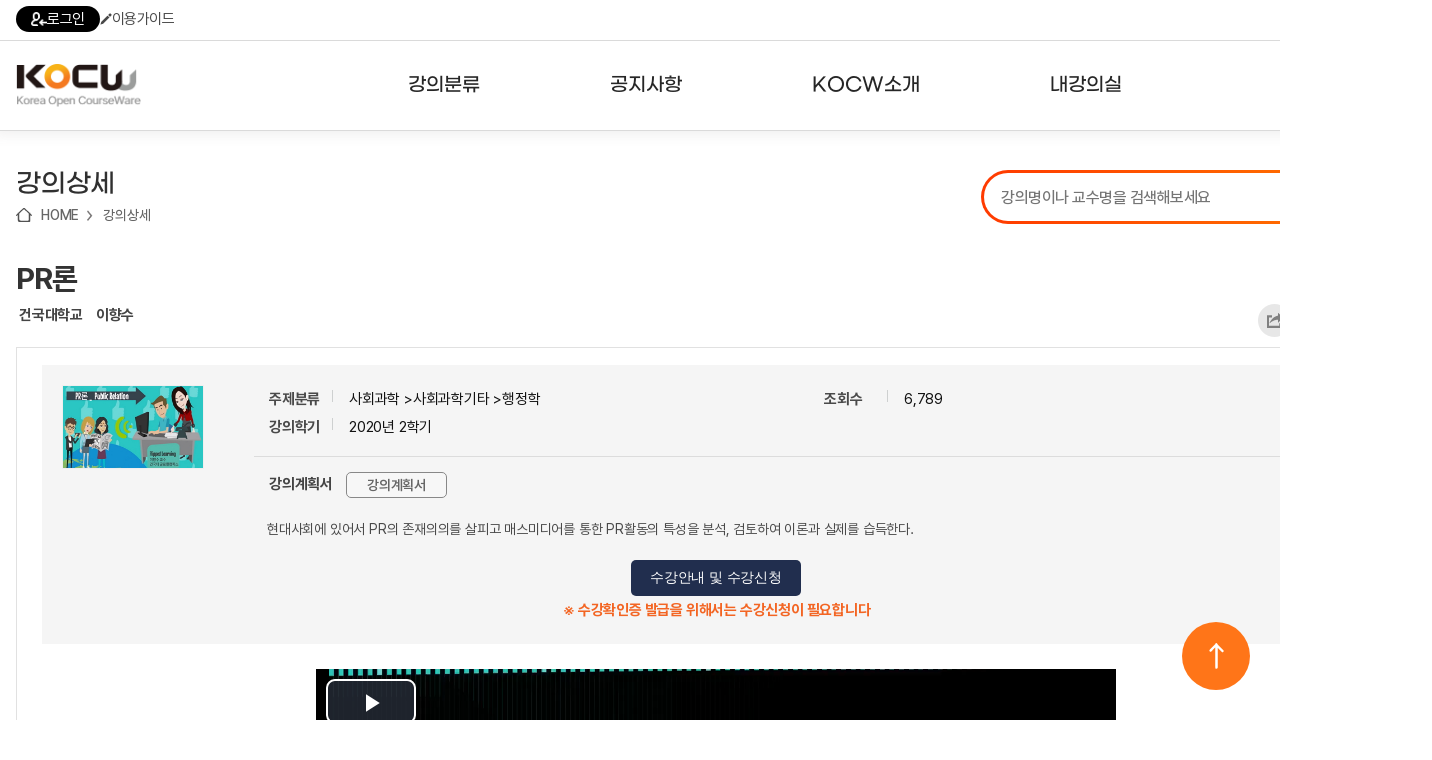

--- FILE ---
content_type: text/html; charset=utf-8
request_url: http://www.kocw.net/home/cview.do?cid=4fea8f24f7be8b53
body_size: 119737
content:
















	
	
	
	
	 
	

	
	
	
		
		
	
	

	
	
	

 	
	
	
		
		
	
	


<!DOCTYPE html>
<html lang="ko">
<head>
	<title>PR론  - 건국대학교 | KOCW 공개 강의</title>
    <meta http-equiv="Content-Type" content="text/html; charset=utf-8" />
    <meta name="Description" content="건국대학교. 이향수. 현대사회에 있어서 PR의 존재의의를 살피고 매스미디어를 통한 PR활동의 특성을 분석, 검토하여 이론과 실제를 습득한다." />
	<meta name="Keywords" content="PR. CSR, 정부관계, 지역사회관계, 직원관계, 투자자관계, MPR, 퍼블리시티, 스폰서십, PPL, 기업광고, 홍보대사" />
	
	<meta name="image" content="http://www.kocw.net/home/common/contents/thumbnail/07/t1360303.jpg" />
	
	<meta http-equiv="cache-control" content="no-cache" />
    <meta http-equiv="expires" content="0" />
    <meta http-equiv="pragma" content="no-cache" />
    <meta http-equiv="X-UA-Compatible" content="IE=edge" />

	<link rel="shortcut icon" href="/home/images/favicon.ico" type="image/x-icon" />
	<link type="text/css" rel="stylesheet" href="/home/common/css/reset.css?ver=250721" />
	<link type="text/css" rel="stylesheet" href="/home/common/css/global.css?ver=250721" />
	<link type="text/css" rel="stylesheet" href="/home/common/css/lecture.css?ver=250721" />
	<link type="text/css" rel="stylesheet" href="/home/common/css/search.css?ver=250721" />
	<link type="text/css" rel="stylesheet" href="/home/common/css/account.css?ver=250721" />
	<link type="text/css" rel="stylesheet" href="/home/common/css/ocn.css?ver=250811" />
	<link type="text/css" rel="stylesheet" href="/home/common/css/page.css?ver=250721" />
	<link type="text/css" rel="stylesheet" href="/home/common/css/layout.css?ver=250721">
	<link type="text/css" rel="stylesheet" href="/home/common/css/guide.css?ver=250721" />
	<link type="text/css" rel="stylesheet" href="/home/common/css/sub24.css?ver=250721">
	<link type="text/css" rel="stylesheet" href="/home/common/css/swiper.css?ver=250721">
	<link type="text/css" rel="stylesheet" href="/home/common/css/selectbox.css?ver=250721">
	
	<script type="text/javascript" src="/home/common/js/jquery/jquery-1.7.1.min.js"></script>
	<script type="text/javascript" src="/home/common/js/jquery/swiper.jquery.min.js?ver=250721"></script>
	<script type="text/javascript" language="javascript" src="/home/common/js/common.js"></script>
	<script type="text/javascript" language="javascript" src="/home/common/js/jquery/jquery.customInput.js"></script>
    <script type="text/javascript" language="javascript" src="/home/common/js/jquery/jquery.selectbox.js"></script>
    <script type="text/javascript" language="javascript" src="/home/common/js/search.js"></script>
    <script type="text/javascript" language="JavaScript" src="/home/common/js/ui.js"></script>
    
    









	<script type="text/javascript">
	
	 $(document).ready(function () {
         $('.menu > li').hover(
             function() {
                 $('.headerInner').addClass('open');
             },
             function() {
                 $('.headerInner').removeClass('open');
             }
         );

         $('.menu > li > a').on('focus', function() {
             $('.headerInner').addClass('open');
         });

         $('.menu > li > a').on('blur', function() {
             setTimeout(function() {
                 if (!$('.menu > li > a').is(':focus')) {
                 }
             }, 100);
         });

         $('.subMenu a').on('focus', function() {
             $('.headerInner').addClass('open');
         });

         $('.subMenu a').on('blur', function() {
             setTimeout(function() {
                 if (!$('.menu > li > a').is(':focus') && !$('.subMenu a').is(':focus')) {
                     $('.headerInner').removeClass('open');
                 }
             }, 100);
         });

         $('.searchDetailBtn').click(function(e) {
             e.preventDefault();
             $('.searchDetail').addClass('on');
         });

         $('.searchDetail .searchDetailClose').click(function(e) {
             e.preventDefault();
             $('.searchDetail').removeClass('on');
         });


         $('.hamburger').click(function() {
             var $sitemap = $('.sitemap');
             var isOpen = $sitemap.hasClass('open');

             $sitemap.toggleClass('open').attr('hidden', isOpen);
             $(this).attr('aria-expanded', !isOpen);
             
             $(this).toggleClass('open');

             if (!isOpen) {
                 $sitemap.attr('tabindex', '-1').focus();
                 $('body').addClass('noScroll');
             } else {
                 $(this).focus();
                 $('body').removeClass('noScroll');
             }
         });

         var $topButton = $("#topButton");

         $(window).scroll(function() {
             if ($(this).scrollTop() > 100) {
                 $topButton.fadeIn();
             } else {
                 $topButton.fadeOut();
             }
         });

         $topButton.click(function(e) {
             e.preventDefault();
             $('html, body').animate({scrollTop: 0}, 800);
         });

     });
   

    </script>



	<meta property="fb:app_id" content="479796112053171" />
	<meta property="fb:admins" content="100001008643231,100003781037138" />
	<meta property="og:title"  content="PR론" />
	
	<meta property="og:image" content="http://www.kocw.net/home/common/contents/thumbnail/vod.png" /> 
	
	<meta property="og:description"  content="현대사회에 있어서 PR의 존재의의를 살피고 매스미디어를 통한 PR활동의 특성을 분석, 검토하여 이론과 실제를 습득한다." />
	<meta property="og:type" content="video.other" />
	<meta property="og:url" content="http://www.kocw.net/home/cview.do?cid=4fea8f24f7be8b53" />
	<meta property="og:site_name" content="'KOCW - Korea Open CourseWare, www.kocw.net" />

<style type="text/css">
	.vodPlayer{width:800px; height:35px; margin:0 auto; background:url(/home/images/search/vodPlayerBg6.gif) no-repeat 0 0; overflow:hidden}
	.vodPlayer .vodInfo{ float:left;width:480px;margin:10px; font-size:11px; text-align:left }
	.vodPlayer .btnVodList li{ float:left}
	.vodPlayer .playSpeed{float:right;width:105px;margin:10px 0 0 0;}
	.vodPlayer .playSpeed dt{float:left;}
	.vodPlayer .playSpeed dd{float:left;margin-left:9px;}
	.vodPlayer .playSpeed dd select{width:50px;border:1px solid #ccc; font-size:11px;}
	.vodPlayer .fullscreen{float:left;margin:10px 0 0 15px;}
	.clipPos1 {position: absolute;bottom: 0;height: 13px;width: 0.3em;background: #de7545;text-align: left;}
	.clipPos2 {position: absolute;bottom: 0;height: 13px;width: 0.3em;background: #88cc55;text-align: left;}	
	
</style>

<script src="/home/common/js/flowplayer/flowplayer-3.2.4.min.js"></script>
<script type="text/javascript" language="JavaScript" src="/home/common/js/jquery/jquery.cookie.js"></script>
<script type="text/javascript" src="/home/common/js/course.js?ver=180628"></script>
<script type="text/javascript" src="/home/common/js/lecture.js?ver=250617"></script>
<script type="text/javascript" src="/home/common/js/media.js?ver=241128"></script>
<script type="text/javascript" src="/home/common/js/curation.js?ver=220816"></script>
<script type="text/javascript" src="/home/common/js/jquery/jquery.placeholder.js"></script>

<link href="/home/common/js/video-js/video-js.css?ver=20180315" rel="stylesheet" />
<script src="/home/common/js/video-js/video.js?ver=20180315"></script>
<script src="/home/common/js/dash/dash.all.min.js?ver=250711"></script>
<script src="/home/common/js/dash/videojs-dash.js"></script>
<script type="text/javascript" src="/home/common/js/jszip/jszip.min.js"></script> 
<script type="text/javascript" src="/home/common/js/jszip/jszip-utils.min.js"></script> 
<script type="text/javascript" src="/home/common/js/jszip/FileSaver.js"></script> 
<script src="https://t1.kakaocdn.net/kakao_js_sdk/2.5.0/kakao.min.js"
  integrity="sha384-kYPsUbBPlktXsY6/oNHSUDZoTX6+YI51f63jCPEIPFP09ttByAdxd2mEjKuhdqn4" crossorigin="anonymous"></script>
<script>
  Kakao.init('60b308e45a678aa21a1efa2c14285765'); // 사용하려는 앱의 JavaScript 키 입력
</script>

<script type="text/javascript">  
	var cid ='4fea8f24f7be8b53';
</script>

<script type="text/javascript">

	


var isLogIn = 'false';
var playerState = 'flash';    // flash, html5
var isLoadPage = true;
var isLoadPageResume = true;
var isLoadPageH5 = true;
var isLoadSeek = true;
var prePositionSec = 0;	
var limitContinueSec = 60;
var isChaged = false;
var tid ;			//savecurrenttime id
var h5player ;	
var vLectureId = '1360304';
var vCousrseId = '1360303';			
var isButtonAction = false;
var isMd = false;		//mobile device
var downType = '21';
var pRate = '1.0';		
var currentVUrl = "Id+3VUChWQcir4jSdUPOJ9YMj7oHhi9fzjqhExL4PIWm8Qt2cJg1ScQnO9W3llyBboKXzee10AnDjQrn/rCjbQ=="; 
var currentCss = "1"; 
var isLid = false;
var isClip = false; //클립동영상 구분
var endTime;  //클립종료시간
var vid;
var isDash = false;

var isEval = false;
if(false){
	isEval = true;
}

$(window).load(function () {
	setTimeout(function(){
		if(isLogIn == 'true' && '6' == 6 && '0' > 0){
			 if (confirm('수강신청한 강의입니다. \n수강 페이지로 이동하시겠습니까?') == true) {
				window.location.href="/home/enrolment/enrolmentView.do?cid="+cid;
			 }	
		}
	}, 500);
 });


$(document).ready(function() {		
	



	//html5재생  기본으로
	isMd = true;
	playerState = 'html5';



	if(isMd){
		initH5player('');		
	}else{
		initFplayer('Id+3VUChWQcir4jSdUPOJ9YMj7oHhi9fzjqhExL4PIWm8Qt2cJg1ScQnO9W3llyBboKXzee10AnDjQrn/rCjbQ==', '');
	}



//
	if(''!= ''){
		if(''=='true'  && isMd){ //클립영상 재생인 경우
			isClip = true;
			vLectureId = '';
			getLidUrl('','m','','');
		}else{
			if(isMd){
				getLidUrl('','m');
			}else{
				getLidUrl('','d');
			}
		}
	}
	  
      
	  
	
		 jQuery(".loginInfoR").show();
		 jQuery("#comment_text").attr("readonly",true);
	
		
		
 	 // 첫번째 차시의 다음차시 세팅
	 $('#nextPlay').attr('href', "javascript:"+$('.aPlay2').attr('onclick'));
 	 
   //  if(false){
    	// $f().getPlugin("captions").hide();
    // }
   
    
     //사용자 의견
     f_commentMore();
 	 
  	 // 선택 차시 색상변경
	 f_add_css(currentCss);
	 
	 // 연관 강의,논문
   	 $.ajax({
         url: "/home/search/relateSearch.do",
         type: "POST",
         cache: false,
         data: { title : "PR론",
     		keyword : "PR. CSR, 정부관계, 지역사회관계, 직원관계, 투자자관계, MPR, 퍼블리시티, 스폰서십, PPL, 기업광고, 홍보대사",
         		kemId : "1360303",
         		if : ""
         },
         success : function(html) {
         	$('#relateSearch').html(html);
         },
         error : function(request,status,error){
             //alert("해당 자료를 조회하는 중 오류가 발생했습니다.");
         }
      });
	 
   	// 내가 본 강의
	var oldCookieVal = getCookie("myCourse");
    //alert("쿠키===>"+oldCookieVal);
    if(oldCookieVal != null) {
	      // 중복체크
		 if(oldCookieVal.indexOf('1360303')==-1){ 
			 var cookieValArr = new Array();     
			 var newCookieVal;
			 newCookieVal = "1360303_";
			 cookieValArr = oldCookieVal.split("_");  
			 
			 for(var i=0;i<cookieValArr.length;i++){ 
				 if(cookieValArr.length >=  10){  // 강의가 10개 이상 쌓이지 않도록 최근 본 강의가 아닌건 제외 시킴
				   if(i < cookieValArr.length-1){	 
					 newCookieVal = newCookieVal+cookieValArr[i];
					 if( i != cookieValArr.length-2){ 
							newCookieVal = newCookieVal+"_"; 
						}	 
				    }
				 }else{
					 newCookieVal = newCookieVal+cookieValArr[i]; 
					 if( i != cookieValArr.length-1){ 
							newCookieVal = newCookieVal+"_"; 
						}	 
				 }  
			 }//for
			  
			 setMyCourseCookie("myCourse",newCookieVal);
		     } // 중복체크 if
		  }else{
			  setMyCourseCookie("myCourse",'1360303');
		  }
    
    	vid =document.getElementById("h5player_html5_api");
    	
    	f_viewCount('1360303'); 

    	
   // 되감기/앞으로감기 	
   var myPlayer = videojs("h5player_html5_api");
   
   var VjsButton = videojs.getComponent('Button');
   var FBFButton = videojs.extend(VjsButton, {
       constructor: function(player, options) {
           VjsButton.call(this, player, options);
           this.player = player;
           this.step_size = options.value;
           this.on('click', this.onClick);
       },

       onClick: function() {
           // Start by pausing the player
           this.player.pause();
           // Calculate movement distance
           var dist = this.step_size;
           this.player.currentTime(this.player.currentTime() + dist);
           this.player.play();
       },
   });
	
   myPlayer.player().controlBar.addChild (
       new FBFButton(myPlayer, {
           el: videojs.dom.createEl(
	               'button',
	               {
	                   className: 'vjs-res-button vjs-control',
	                   innerHTML: '<div class="vjs-control-content"><a href="javascript:void(0);" class="btnBackward" title="5초 뒤로">5초 뒤로</a></div>'
	               },
	               {
	                   role: 'button'
	               }
	           ),
	       value: -5
   }));
	   
   myPlayer.player().controlBar.addChild (
       new FBFButton(myPlayer, {
           el: videojs.dom.createEl(
	               'button',
	               {
	                   className: 'vjs-res-button vjs-control',
	                   innerHTML: '<div class="vjs-control-content" style="margin-left: -10px;"><a href="javascript:void(0);" class="btnForward" title="5초 앞으로">5초 앞으로</a></div>'
	               },
	               {
	                   role: 'button'
	               }
	           ),
	       value: +5
   }));
   
});   // ready

document.onkeydown = function(event) {
    switch (event.keyCode) {
       case 37:
            event.preventDefault();
            
            vid_currentTime = vid.currentTime;
            vid.currentTime = vid_currentTime - 5;
          break;
       

       case 39:
            event.preventDefault();
            
            vid_currentTime = vid.currentTime;
            vid.currentTime = vid_currentTime + 5;
          break;
       
    }
};

function getLidUrl(lectureId,deviceType,stime,etime){	
	
	jQuery.ajax({
          type: "POST",
          url: "/home/search/searchLectureLoc.do",
          data: "lectureId=" + lectureId,
          error : function(html){
               alert("강의 페이지 보기에 실패하였습니다.");
     },
    success : function(transport){
    	try{
                 var searchLocObj = eval("(" + transport + ")");
                 var location = searchLocObj[0]["location"];
                 var mp4Loc = searchLocObj[0]["mp4Loc"];
                 var isKmp4 = searchLocObj[0]["isKmp4"];
                 var contentType = searchLocObj[0]["contentType"];
                 var lectureTitle = searchLocObj[0]["lectureTitle"];
                 var lectureOrder = searchLocObj[0]["lectureOrder"];
                 
                 
                
                  if(isKmp4 > 0) { 
                	 currentVUrl = mp4Loc;  //encrypt 주소 
                	 if(isClip){
           				 getUrl(mp4Loc, deviceType, function(vu) {
           					f_initClip(stime,etime,'1.0',vu); 
           				 });
            		  }else{            			        			  
                          if(deviceType == 'd'){ //flash
                        	 mp4Loc = location.substring(location.indexOf('[vod]')+6,location.indexOf('mp4')+3);
                         	 isLid = true;
                         	 doInitFplayer(mp4Loc);
                         	 currentVUrl = mp4Loc;
                         	 $('.vodInfo').html(lectureTitle);
                         	 jQuery("#aTitle1").css("color", "#5a5a5a");
                          }else{ //html5
//                        	  initH5player();  
                        	  getUrl(mp4Loc, deviceType, function(vu) {
                        		  h_play(vu, 0, '1.0');
                 				});
                          }
            		  }
                	 $('.vodInfo').html(lectureTitle);
 					 f_add_css(lectureOrder); 
 					 f_playSet(lectureOrder); 
 					 $('#openClip').attr('href','javascript:f_openClip('+lectureId+')');
                 }else{
                       f_openLecture(location,'1360303','0','21','','http://www.kocw.net/home/cview.do?cid=4fea8f24f7be8b53');
                       f_add_css(lectureOrder); 
                 }
                 
                
     	}catch(e){}
     }
    });
	isLid = false;
}

function overrp(el){
	el.setAttribute('src','/home/images/search/replayOn.png');
}

function outrp(el){
	el.setAttribute('src','/home/images/search/replayOff.png');
}


/** 내가 본 강의 쿠키 셋팅**/
function setMyCourseCookie(name, value){  
 
	 var todayDate = new Date();
	 var nextDate = new Date(); 
	
	 nextDate.setDate( todayDate.getDate() + 20 );

	document.cookie = name + "=" + escape( value ) + "; path=/; expires=" + nextDate.toGMTString() + ";" 
}

/**쿠키 가져오기 **/
function getCookie( cookieName ){
	
	var search = cookieName + "=";
	var cookie = document.cookie;
	// 현재 쿠키가 존재할 경우
	if( cookie.length > 0 ){
		// 해당 쿠키명이 존재하는지 검색한 후 존재하면 위치를 리턴.
		startIndex = cookie.indexOf( cookieName );
		// 만약 존재한다면
		if( startIndex != -1 ){
			// 값을 얻어내기 위해 시작 인덱스 조절
			startIndex += cookieName.length;
			// 값을 얻어내기 위해 종료 인덱스 추출
			endIndex = cookie.indexOf( ";", startIndex );
			// 만약 종료 인덱스를 못찾게 되면 쿠키 전체길이로 설정
			if( endIndex == -1) endIndex = cookie.length;
				// 쿠키값을 추출하여 리턴
				return unescape( cookie.substring( startIndex + 1, endIndex ) );
			}else{
				// 쿠키 내에 해당 쿠키가 존재하지 않을 경우
				return null;
			}
		}else{
		// 쿠키 자체가 없을 경우
		return null;
		}
}


	/**사용자의견 등록 **/
	function f_createComment(){
		
		var userType = 'null';
		if(userType != null && userType == 'apple') {
			if (confirm('RISS 통합회원가입이 필요한 메뉴입니다. \nRISS 회원가입 페이지로 이동하시겠습니까?') == true) {
				var windowOpen = window.open('https://www.riss.kr/main/user/JoinMember.do', '_blank');			
				if (windowOpen == null || typeof(windowOpen) == 'undefined') {
					alert('팝업 차단을 해제해주세요');
				}
				else {
					windowOpen.focus();
				}
			}
			
			return;
		}
		
	    var f = document.frm;
	    var commentText = f.comment_text.value;
	
	 	
	    	if(confirm("사용자 의견은 로그인 후에 이용이 가능합니다.\n로그인 하시겠습니까?.")){
				//f_loginPopup();
	    		location.href="/home/login.do";
				}
	     
	}

	/**사용자 의견 조회**/
	function f_searchComment(kemId) {
		 jQuery.ajax({
	         type: "POST",
	         url: "/home/search/searchComment.do",
	         data: "kemId=" + kemId,
	         error : function(html){
	         alert("사용자의견을 가져올 수 없습니다.");
	         },
	         success : function(transport){
	             try{
	                 var commentObj = eval("(" + transport + ")");
	
	                 var html = [];
	                   	for (var i = 0; i < commentObj[0]["addComments"].length ; i++) {
	                             var addComment = commentObj[0]["addComments"][i];
	                             var name = addComment['name'];
	                             var contents = addComment['contents'];
	                             var commentId = addComment['commentId'];
	                             var userId = addComment['userId'];
	                             var commentUser = addComment['userId'];
	                             if(commentUser == null || commentUser == 'super-admin01' || commentUser == 'kocw-admin'){
	                            	 commentUser = addComment['name'];
	                             }else{
	                            	 commentUser = addComment['maskingUserId'];
	                             }
	                             var createdDate = addComment['createdDate'];
	                             	html.push('<dl class="userTxt dotUnderline comment">');
								    html.push('<dt>'+commentUser+'<span>'+createdDate+'</span>');
	
									if(userId == "null"){
										html.push('<a href="#Redirect" onclick="f_deleteComment('+commentId+')"> <img src="/home/images/search/btnClose02.gif" alt="delete" /></a>');
									}
									html.push('</dt>');
									if(userId == 'super-admin01' || userId == 'kocw-admin'){
	                             		html.push('<dd><font color="#ff6218" >'+contents+'</font></dd>');
									}else{
										html.push('<dd>'+contents+'</dd>');
									}
									html.push('</dl>');
	
	                    }
							document.getElementById('commentDiv').innerHTML = html.join('');
							jQuery("#comment_len").text("0");
							f_commentMore();
	               }
	             catch(e) { }
	
	         }
	     });
	
	}

	/** 사용자 의견 삭제 **/
	function f_deleteComment(commentId){
	
	   if(confirm("사용자의견을 삭제하시겠습니까?")){
	   jQuery.ajax({
	        type: "POST",
	        url: "/home/search/deleteComment.do",
	        data: {
	            commentId : commentId
	                  },
	
	            error : function(html){
	            alert("사용자 의견 삭제에 실패하였습니다.");
	        },
	        success : function(transport){
	                if(transport == "success"){
	                    alert("사용자의견이 삭제 되었습니다.");
	                    f_searchComment('1360303');
	                }else{alert("사용자 의견 삭제에 실패하였습니다.");
	                }
	        }
	    });
	   }
	}

	/**평가 점수 등록**/
	function f_creteEvaluation(starId) {
		
		var userType = 'null';
		if(userType != null && userType == 'apple') {
			if (confirm('RISS 통합회원가입이 필요한 메뉴입니다. \nRISS 회원가입 페이지로 이동하시겠습니까?') == true) {
				var windowOpen = window.open('https://www.riss.kr/main/user/JoinMember.do', '_blank');			
				if (windowOpen == null || typeof(windowOpen) == 'undefined') {
					alert('팝업 차단을 해제해주세요');
				}
				else {
					windowOpen.focus();
				}
			}
			
			return;
		}
	
		 var f = document.frm;
		 var evalSelect = starId;
		 var msg = "별 "+starId+"개를 선택하셨습니다.\n평가점수를 등록하시겠습니까?";
		
		 
		 	if(confirm("사용자 평가는 로그인 후에 이용이 가능합니다.\n로그인 하시겠습니까?.")){
					//f_loginPopup();
		 			location.href="/home/login.do";
				}
		
	}

	/** 강의담기 **/
	function f_mylist(obj,kemId,flag){
		
		var userType = 'null';
		if(userType != null && userType == 'apple') {
			if (confirm('RISS 통합회원가입이 필요한 메뉴입니다. \nRISS 회원가입 페이지로 이동하시겠습니까?') == true) {
				var windowOpen = window.open('https://www.riss.kr/main/user/JoinMember.do', '_blank');			
				if (windowOpen == null || typeof(windowOpen) == 'undefined') {
					alert('팝업 차단을 해제해주세요');
				}
				else {
					windowOpen.focus();
				}
			}
			
			return;
		}
		
	    
	        if(confirm("내 강의실은 로그인 후에 이용이 가능합니다.\n로그인 하시겠습니까?.")){
	            //f_loginPopup();
	        	location.href="/home/login.do";
	         }
	       
	}
	
	/** 콘텐츠 다운로드 통계  쌓기**/
	function f_contents_download(courseId,lectureId,contentType){ 
		
		 
		 jQuery(".evnet_img").css("display","");
	
		var userId;
		
		 userId = 'kocw_guest';
	 
		 jQuery.ajax({
		      type: "POST",
		      url: "/home/search/updateContentDown.do",
		      data: {courseId : courseId ,
		     	 	lectureId : lectureId ,
		     	 	contentType : contentType,
		             userId : userId
		            },
		      error : function(html){
	
		      },
		      success : function(transport){
		              if(transport == "success"){
	
		              }else{
		              }
		      }
		  });		 
		
	}


	/** 선택 된 차시 타이틀 css 적용   **/
	function f_add_css(cId){
			for(var i=1; i<=614; i++){
	      	if(cId == i){
	      		jQuery("#aTitle"+i).css("color", "#F27E35");
			 	}else{
	      		jQuery("#aTitle"+i).css("color", "#5a5a5a");
	      	}
			 }
	}

	/** 사용자 의견 글자수 체크  **/
	function f_check_strlen(content,maxLen){
	
		  var i;
		  var temp="";
		  var strByte =0;
		  var len = content.value;
		  var tempContent="";
	
		  for(i=0; i<len.length; i++) {
	
			  temp = len.charAt(i);
	
			  if(escape(temp).length > 4){
				  strByte = strByte+2;  //한글
			  }else{
				  strByte = strByte+1;
			  }
	
			  if(strByte <= maxLen){
					tempContent = tempContent+temp;
			  }
		  }
	
		// 글자 200자 초과시
		if(strByte > maxLen){
	
			alert("글자를 초과 입력하셨습니다.\n사용자의견은 "+maxLen+"자 까지 작성 할 수 있습니다.");
	
			content.value = tempContent;   // 사용자 의견 200자 까지
			strByte=0;
	
			 for(i=0; i<tempContent.length; i++) {
	
				  if(escape(tempContent.charAt(i)).length > 4){
					  strByte = strByte+2;  //한글
				  }else{
					  strByte = strByte+1;
				  }
			 }//for
	
	
		}//if
	
		jQuery("#comment_len").text(strByte);
	}

	/** 오류접수  **/
	function f_error_request(lectureId){
		
		var userType = 'null';
		if(userType != null && userType == 'apple') {
			if (confirm('RISS 통합회원가입이 필요한 메뉴입니다. \nRISS 회원가입 페이지로 이동하시겠습니까?') == true) {
				var windowOpen = window.open('https://www.riss.kr/main/user/JoinMember.do', '_blank');			
				if (windowOpen == null || typeof(windowOpen) == 'undefined') {
					alert('팝업 차단을 해제해주세요');
				}
				else {
					windowOpen.focus();
				}
			}
			
			return;
		}
	
		 
		  if(confirm("오류접수는 로그인 후에 이용이 가능합니다.\n로그인  하시겠습니까?.")){
				//f_loginPopup();
			  	location.href="/home/login.do";
			}
		  
	}

	/** URL 퍼가기**/
	function f_mv_url(lectureId){
	
		var url = "http://www.kocw.net/home/cview.do?lid="+lectureId;
	
		 if(navigator.userAgent.match(/msie/gi) || navigator.userAgent.match(/Trident/gi)) {
			// 클립보드로 복사
			window.clipboardData.setData('text',url);
			alert("해당 차시의 URL이 복사되었습니다.");
		}else{
			prompt("해당 차시의 URL입니다. Ctrl+C를 눌러 복사하세요", url);
		}
	}

	/** SOURCE 퍼가기**/
	function f_mv_source(courseId,lectureId){
	
	    var location = "http://www.kocw.net/home/flowEmbed.do?courseId="+courseId+"&lectureId="+lectureId;
	
	    var txt ='<iframe src="'+location+'"\n'
	   		 +' width="610" height="460" \n'
	   		 +' frameborder="0" allowfullscreen>\n'
	  		 +'</iframe>';
		txt=txt.split('\n').join("");
	
		 if(navigator.userAgent.match(/msie/gi) || navigator.userAgent.match(/Trident/gi)) {
			// 클립보드로 복사
			window.clipboardData.setData('text',txt);
			alert("해당 차시의 Embedded Sources 가 복사되었습니다.");
		}else{
			prompt("해당 차시의 Embedded Sources입니다.\nCtrl+C를 눌러 복사하세요", txt);
		}
	}

	/** 동영상 play **/
	function f_play(location,courseId,lectureId,cId,title,isPlay,captionUrl){
	
		vLectureId = lectureId;
		
		//동영상구간 취소
		f_cancelClip();
		
		isClip = false;  

		if(isMd){
			do_f_play(location,courseId,lectureId,cId,title,isPlay,captionUrl,'m');
		}else{
			do_f_play(location,courseId,lectureId,cId,title,isPlay,captionUrl,'d');
		}	

		isLid = false;

		$('html, body').animate({scrollTop:$('#vodW').position().top - 10},10);
		
		try{
			showEvent(950);
		}catch(e){}
		
		try{ 
			ga('send', 'pageview', '/home/search/searchDetailView.do?cid='+courseId+'t=fplay'); 
		}catch(e){}
		
	}

	/**이전,다음차시 셋팅**/
	function f_playSet(isPlay){
	 if ($('.aPlay' + (Number(isPlay) - 1)).length > 0) {
	        $('#prevPlay').attr('href', "javascript:" + $('.aPlay' + (Number(isPlay) - 1)).attr('onclick'));
	    } else {
	        $('#prevPlay').attr('href', "javascript:alert('이전 차시가 없습니다.')");
	    }
	
	    if ($('.aPlay' + (Number(isPlay) + 1)).length > 0) {
	        $('#nextPlay').attr('href', "javascript:" + $('.aPlay' + (Number(isPlay) + 1)).attr('onclick'));
	    } else {
	        $('#nextPlay').attr('href', "javascript:alert('다음 차시가 없습니다..')");
	    }
	}		
	
	function f_vewLec(loc,cid,lid,downtype,scount,ogurl){
		f_openLecture(loc,cid,lid,downtype,scount,ogurl);
		try{
			showEvent();
		}catch(e){}
	}
	
	function f_enrolmentInfo() {
		document.location.href = "/home/enrolment/enrolmentInfo.do?cid=" + "4fea8f24f7be8b53";
	}
	
	function f_go_enrolment() {
		document.location.href = "/home/enrolment/enrolmentView.do?cid=" + "4fea8f24f7be8b53";
	}
	
	// 문서자료 다운로드
	function urlToPromise(url) { 
	    return new Promise(function (resolve, reject) {
	    	//url = "https://cors-anywhere.herokuapp.com/"+url; 
		    JSZipUtils.getBinaryContent(url, function (err, data) {
	            if (err) {
	                reject(err);
	            } else {
	                resolve(data);
	            }
	        });
	    });
	}

	function downDocFile(){
		var zip = new JSZip();
		var ispdf = false;
		
	
	
	
	
	
	
	
	
	
	
	
	
	
	
	
	
	
	
	
	
	
	
	
	
	
	
	
	
	
	
		zip.generateAsync({ type: "blob" })
		    .then(function (blob) { 
		        saveAs(blob, "example.zip");
		    }, function (err){
		    	alert("zip down error!");
		    });
	}
	
    
    function f_viewCount(kemId){
    	
  	  if(kemId.substring(kemId.length-1,kemId.length)==','){
  		  kemId = kemId.substring(0,kemId.length-1);
  	  }
        jQuery.ajax({
            type: "POST",
            url: "/home/search/searchViewCount.do",
            data: {
                kemId : kemId
                      },

                error : function(html){
	              },
	              success : function(transport){
	                  try{
	                      var viewCountObj = eval("(" + transport + ")");
	                      if( viewCountObj[0]["viewCounts"].length  > 0){

	                          for (var i = 0; i < viewCountObj[0]["viewCounts"].length ; i++) { 

	                        	var addInfo= viewCountObj[0]["viewCounts"][i];
	                            var subtitles = addInfo['subtitles'];	
	                            var isSignLang = addInfo['is_sign_lang'];
	                        	//var ai_cap_cnt = addInfo['ai_cap_cnt'];	
	                        	//var ai_cap_c_cnt = addInfo['ai_cap_c_cnt'];
	                            
								var s_html =[];	
								
								if(subtitles != 'undefined' && subtitles != null) {
									s_html.push('<div class="captionInfo">자막을 제공하는 강의입니다.</div>');
									document.getElementById("subtitles").innerHTML += s_html.join('');
								}
								if(isSignLang != null && isSignLang == 1) {
									document.getElementById("subtitles").innerHTML +=' <div class="captionInfo">수어을 제공하는 강의입니다.</div>';
								}
	                          }
                        }
                  } catch (e) {
                	  console.log('error: ' + e);
                	  console.log('error stack: ' + e.stack);
                  }
     			}
 		 });
    }
    
    /** 공유하기  **/
    function f_shareLayerOpen() {
    	var shareLayer = document.getElementById('share_layer');
    	shareLayer.style.display = 'block';
    }
    
	function f_shareLayerClose(){
    	var shareLayer = document.getElementById('share_layer');
    	shareLayer.style.display = 'none';
	}
	 
   	function f_share(snsName) {
   		
    	if(snsName == null) {
    		return false;
    	}
    	
    	f_cntShare(snsName);
    	
    	var sharePopup;
    	var popWidth = '500';
    	var popHeight = '450';
    	var popLeft = Math.ceil((window.screen.width - popWidth)/2);
    	var popTop = Math.ceil((window.screen.height - popHeight)/2);
    	var title = 'PR론';
    	
    	switch(snsName) {
    		case 'facebook' :
    			sharePopup = window.open('http://www.facebook.com/sharer/sharer.php?u=' + 'http://www.kocw.net/home/cview.do?cid=4fea8f24f7be8b53', '', 'width='+ popWidth +', height='+ popHeight +', left=' + popLeft + ', top='+ popTop);
    			break;
    		case 'twitter' :
    			sharePopup = window.open('http://twitter.com/intent/tweet?url=' + 'http://www.kocw.net/home/cview.do?cid=4fea8f24f7be8b53' + "&text=" + 'PR론' , '', 'width='+ popWidth +', height='+ popHeight +', left=' + popLeft + ', top='+ popTop);
    			break;
    		case 'kakaotalk' :
    		    Kakao.Share.sendDefault({
    		      objectType: 'feed',
    		      content: {
    		    	  title: title.replace(/'/g,""),
    		        imageUrl:
    		          'http://www.kocw.net/home' + '/common/contents/thumbnail/07/t1360303.jpg',
    		        link: {
    		          // [내 애플리케이션] > [플랫폼] 에서 등록한 사이트 도메인과 일치해야 함
    		          mobileWebUrl: 'http://www.kocw.net/home/cview.do?cid=4fea8f24f7be8b53',
    		          webUrl: 'http://www.kocw.net/home/cview.do?cid=4fea8f24f7be8b53',
    		        },
    		      },
    		      buttons: [
    		        {
    		          title: '자세히 보기',
    		          link: {
    		            mobileWebUrl: 'http://www.kocw.net/home/cview.do?cid=4fea8f24f7be8b53',
    		            webUrl: 'http://www.kocw.net/home/cview.do?cid=4fea8f24f7be8b53',
    		          },
    		        },
    		      ],
    		    });
    		    break;
    		case 'naverband' :
    			sharePopup =  window.open('http://www.band.us/plugin/share?body=' + 'PR론 http://www.kocw.net/home/cview.do?cid=4fea8f24f7be8b53' + '&route=' + 'http://www.kocw.net/home/cview.do?cid=4fea8f24f7be8b53');
    			break;
    		case 'copylink' :
    			var dummy = document.createElement("textarea");
    			document.body.appendChild(dummy);
    			dummy.value = 'http://www.kocw.net/home/cview.do?cid=4fea8f24f7be8b53';
    			dummy.select();
    			document.execCommand("copy");
    			document.body.removeChild(dummy);
    			alert("URL이 클립보드에 복사되었습니다.");
    			break;
    	} 
    	
    }
   	
   	function f_cntShare(snsName) {
		gtag('event', 'share_count', {
			'event_label': snsName,
			'value': 'http://www.kocw.net/home/cview.do?cid=4fea8f24f7be8b53'
		});
	}
   	
   	
   	function f_commentMore(){ 
		$("#commentDiv > dl").slice(0, 10).show();
		
		if($("#commentDiv > dl:hidden").length == 0){ 
			$(".more").hide();	
		 }else{
			$(".more").show();	
		 }
		
	    $(".more").click(function(e){ 
	   		e.preventDefault();
	   	 	$("#commentDiv > dl:hidden").slice(0, 10).fadeIn(200).show();
	   	 	if($("#commentDiv > dl:hidden").length == 0){ 
	   		 	$(".more").hide();
	   		}
	    });
   	}
   	
</script>

<script language="javascript" event=PlayStateChange(NewState) for="vodOb">
if(navigator.userAgent.match(/msie/gi) || navigator.userAgent.match(/Trident/gi)) {
		var vodOb=document.getElementById("vodOb");
		if(vodOb!=null){

		do_WMP_status(vodOb.playstate,vodLectureId);

		if(vodOb.playstate != '10' && loadPreviewImg==1){
			f_hide_pimg();
			f_contents_download('1360303',vodLectureId,21);
			
			if(true){ seekPrePosition(vodOb,vodLectureId); }
		}

		}
	}
</script>


</head>
<body>


<div id="divAccessibility">
<h2 class="skip">바로가기</h2>
    <ul>
        <li>
        	<a href="#mainGnbWrap">메뉴 바로가기</a>
        </li>
        <li>
        	<a href="#mainSearch">검색 바로가기</a>
        </li>
        <li>
        	<a href="#mainContainer">본문 바로가기(skip to content)</a>
        </li>
        <li>
            <a href="#footerWrap">KOCW정보 바로가기</a>
        </li>
    </ul>
</div>


<div id="divWrapper">
	






  
 



  








	 
	
	



<!-- header 영역 시작-->
<header id="divHeader" class="header">
	<ul class="headerTop">
        <li><a href="/home/login.do"><i class="icon icon-login"></i>로그인</a></li>
        
        
        <li><a href="/home/introduce/intro1.do?t=2"><i class="icon icon-guide"></i>이용가이드</a></li>
    </ul>
    <div class="headerArea">
    	<div class="headerInner">
    		<h1>
            	<a href="/home/index.do">
                    <img src="/home/images/main24/logo1.png" class="logo1" />
                    <img src="/home/images/main24/logo2.png" class="logo2" />
                </a>
            </h1>
    		<!-- header -->
    		<nav class="nav">
	            <ul class="menu">
	                <li>
	                    <a href="/home/search/univCoursesAll.do"><span>강의분류</span></a>
	                    <ul class="subMenu">
	                        <li><a href="/home/search/univCoursesAll.do">대학강의</a></li>
	                        <li><a href="/home/search/orgCoursesAll.do">기관강의</a></li>
	                        <li><a href="/home/search/majorCourses.do">전공분야</a></li>
	                        <li><a href="/home/special/themeCourses.do#subject/19">테마강의</a></li>
	                    </ul>
	                </li>
	                <li>
	                    <a href="/home/notice/noticeList.do"><span>공지사항</span></a>
	                    <ul class="subMenu">
	                        <li><a href="/home/notice/noticeList.do">공지사항</a></li>
	                        <li><a href="/home/notice/noticeList.do?nt=2">뉴스레터</a></li>
	                        <li><a href="/home/kocwStatistics.do">주요통계현황</a></li>
	                        <li><a href="/home/guide/guideMain.do">서비스도움말</a></li>
	                        <li><a href="http://www.riss.kr/customer/svchelp/HelpList.do?upper_id=2165" target="_blank;">고객센터</a></li>
	                    </ul>
	                </li>
	                <li>
	                    <a href="/home/introduce/intro1.do"><span>KOCW소개</span></a>
	                    <ul class="subMenu">
	                        <li><a href="/home/introduce/intro1.do">KOCW란?</a></li>
	                        <li><a href="/home/introduce/intro1.do?t=2">활용안내</a></li>
	                        <li><a href="/home/introduce/intro1.do?t=3">발자취</a></li>
	                    </ul>
	                </li>
	                <li>
	                    <a href="/home/mylist/mylist.do"><span>내강의실</span></a>
	                    <ul class="subMenu">
	                        <li><a href="/home/mylist/mylist.do">강의리스트</a></li>
	                        <li><a href="/home/enrolment/myEnrolment.do">수강확인증강의</a></li>
	                        <li><a href="/home/mylist/myReview.do">사용자의견</a></li>
	                        <li><a href="/home/curation/myClip.do">내강의클립</a></li>
	                    </ul>
	                </li>
	            </ul>
	        </nav>
    		<!-- //header -->
    		<a class="hamburger" href="javascript:;">
                <span></span>
            </a>
            <!-- sitemap -->
            <div class="sitemap">
            	 <div class="sitemapInner">
            	 	<ul class="sitemapMenu">
            	 		 <li>
	                        <a href="/home/search/univCoursesAll.do"><span>강의분류</span></a>
	                        <ul class="sitemapSubMenu">
	                            <li><a href="/home/search/univCoursesAll.do">대학강의</a></li>
		                        <li><a href="/home/search/orgCoursesAll.do">기관강의</a></li>
		                        <li><a href="/home/search/majorCourses.do">전공분야</a></li>
		                        <li><a href="/home/special/themeCourses.do#subject/19">테마강의</a></li>
	                        </ul>
	                    </li>
	                    <li>
	                        <a href="/home/notice/noticeList.do"><span>공지사항</span></a>
	                        <ul class="sitemapSubMenu">
	                            <li><a href="/home/notice/noticeList.do">공지사항</a></li>
	                        	<li><a href="/home/notice/noticeList.do?nt=2">뉴스레터</a></li>
	                            <li>
	                                <a href="/home/kocwStatistics.do">주요통계현황</a>
	                                <ul>
	                                    <li><a href="/home/kocwStatistics.do">강의 구축 현황</a></li>
	                                    <li><a href="/home/kocwStatistics.do?statType=2">강의 이용 현황</a></li>
	                                    <li><a href="/home/kocwStatistics.do?statType=3">인기강의 20선</a></li>
	                                    <li><a href="/home/kocwStatistics.do?statType=4">최신 강의 목록</a></li>
	                                    <li><a href="/home/kocwStatistics.do?statType=5">서비스 강의 목록</a></li>
	                                </ul>                                        
	                            </li>
	                            <li><a href="/home/guide/guideMain.do">서비스도움말</a></li>
	                            <li><a href="https://www.riss.kr/customer/svchelp/HelpList.do?upper_id=2165" target="_blank;">고객센터</a></li>
	                             
	                            
	                        </ul>
	                    </li>
	                    <li>
	                        <a href="/home/introduce/intro1.do"><span>KOCW소개</span></a>
	                        <ul class="sitemapSubMenu">
	                            <li><a href="/home/introduce/intro1.do">KOCW란?</a></li>
	                            <li><a href="/home/introduce/intro1.do?t=2">활용안내</a></li>
	                            <li><a href="/home/introduce/intro1.do?t=3">발자취</a></li>
	                        </ul>
	                    </li>
	                    <li>
	                        <a href="/home/mylist/mylist.do"><span>내강의실</span></a>
	                        <ul class="sitemapSubMenu">
	                            <li><a href="/home/mylist/mylist.do">강의리스트</a></li>
	                            <li><a href="/home/enrolment/myEnrolment.do">수강확인증강의</a></li>
		                        <li><a href="/home/mylist/myReview.do">사용자의견</a></li>
		                        <li><a href="/home/curation/myClip.do">내강의클립</a></li>
	                        </ul>
	                    </li>
            	 	</ul>
            	 </div>
            </div>
            <!-- //sitemap -->
    	</div>
    </div>
</header>
<!-- // header 영역 끝 -->  
	<script id="scriptSsoCdcUrl" type="text/javascript"></script>
	<script type="text/javascript">

	// login.jsp 에서 사용 
	var isLogin = false;	
	

	//로그아웃
	function f_logout(){		
		document.getElementById('scriptSsoCdcUrl').src = 'http://sso.riss.kr:11301/cdc_delete.jsp';
	
		//로그인 페이지 호출
	    jQuery.ajax({
			type: "POST",
			url: "/home/logout.do",
			error : function(){
				alert('오류가 발생하였습니다.');
			},
			success : function(msg){
				if(msg == "true"){
					alert('로그아웃에 실패하였습니다!');
				}
				else{
					location.replace('/home/index.do');
				}
			}
		});
	}	
	
	//개인정보 수정
    function f_myinfo(){
		var userType = 'null';
		if(userType != null && userType == 'apple') {
			if (confirm('RISS 통합회원가입이 필요한 메뉴입니다. \nRISS 회원가입 페이지로 이동하시겠습니까?') == true) {
				var windowOpen = window.open('https://www.riss.kr/main/user/JoinMember.do', '_blank');			
				if (windowOpen == null || typeof(windowOpen) == 'undefined') {
					alert('팝업 차단을 해제해주세요');
				}
				else {
					windowOpen.focus();
				}
			}
			
			return;
		}
 		window.open("https://www.riss.kr/myriss/MyInfoEdit.do",'_blank');
	}
	
	//아이디 비밀번호 찾기
	function f_openIdpwd(){
		 window.open("https://www.riss.kr/FindIdPasswd.do?noEmail=Y",'_blank');
	    }

</script>
	<!-- 전체 컨텐츠 영역 시작-->
	<main id="divWrapper">
		<div id="container">
			<div class="subContainer">
				 <!--guide inner 시작-->
	             <div class="guide inner">
	                 <div class="subTitle">
	                 	 <div class="divLocation">
	                     	 
	                         <h2>강의상세</h2>
	                         <ul>
	                             <li><a href="/home/index.do">HOME</a></li>
	                             
	                             <li><a href="javascript:void(0);">강의상세</a></li>
	                         </ul>
	                         
	                     </div>
	                     
	                     <article class="search">
	                     	





<script type="text/javascript">

//파이어폭스
function trick() {
    if(getBrowserType() !=1){
        if (db != document.search.query.value) {
            db = document.search.query.value;
            getAutoQuery(db);
        }
        setTimeout("trick()", 10);
    }
}
String.prototype.trim = function() {
    return this.replace(/(^\s*)|(\s*$)/g, "");
};


function mainSearch(){        
	var form = document.search;
    if(form.query.value.trim()==''){
        alert('검색어를 입력하세요');
        form.query.focus();
        return false;
    }
    var re = /[?*,@]/gi; //특수문자
    if(re.test(form.query.value)) {
        alert("검색어에 특수문자( ? * , @ )는 입력할 수 없습니다.");
        form.query.focus();
        return false ;
    }

    var pattern = /\b(a|an|and|at|b|by|c|d|e|f|for|from|g|h|i|in|is|it|its|j|k|l|m|n|o|of|on|or|p|q|r|s|t|the|to|u|v|w|with|x|y|z)\b/gi;
    var query = form.query.value;
    var temp = query.replace(pattern,"");
    if(temp.trim() == "") {
        alert("검색어가 하나의 알파벳(a~z an at and by for from in is it its on or the with)만으로 이루어져 있습니다. \n다른 검색어를 입력하십시오. ");
        return false;
    }
    
    form.action = "/home/search/search.do?query="+form.query.value;
    form.method = "post";
    form.submit();
}

function detailSearch(){ 
    var frm = document.searchDt;
    for(var i=0;i<frm.domestic_yn.length;i++){
        if(frm.domestic_yn[i].checked){
            switch(i){
                case 0:
                    frm.learn_type.value = "1|4";
                    frm.domestic.value = "";
                    break;
                case 1:
                    frm.learn_type.value = "1";
                    frm.domestic.value = "Y";
                    break;
                case 2:
                    frm.learn_type.value = "1|4";
                    frm.domestic.value = "N";
                    break;
                case 3:
                    frm.learn_type.value = "4";
                    frm.domestic.value = "N";
                    break;
            }
        }
    }
    var re = /[?*,@]/gi; //특수문자
    if(re.test(frm.keyword1.value)) {
        alert("검색어에 특수문자( ? * , @)는 입력할 수 없습니다.");
        frm.keyword1.focus();
        return false ;
    }
    if(re.test(frm.keyword2.value)) {
        alert("검색어에 특수문자( ? * , @ )는 입력할 수 없습니다.");
        frm.keyword2.focus();
        return false ;
    }
    if(re.test(frm.keyword3.value)) {
        alert("검색어에 특수문자( ? * , @ )는 입력할 수 없습니다.");
        frm.keyword3.focus();
        return false ;
    }

    var cnt = 0;
    var queryText = "";
    var field1 = frm.sel_keyword1.value;
    var field2 = frm.sel_keyword2.value;
    var field3 = frm.sel_keyword3.value;
    var keyword1 = frm.keyword1.value;
    var keyword2 = frm.keyword2.value;
    var keyword3 = frm.keyword3.value;
    if(keyword1 =="" && keyword2 =="" && keyword3 ==""){
        alert("검색어를 입력하세요");
        frm.keyword1.focus();
        return false ;
    }
    var op1 = frm.op1.value;
    var op2 = frm.op2.value;
    if(keyword1.trim()!=""){
        queryText+=field1+","+keyword1+"@op,"+op1;
        cnt++;
    }
    if(keyword2.trim()!=""){
        if(cnt>0) queryText+="@";
        queryText+=field2+","+keyword2+"@op,"+op2;
        cnt++;
    }
    if(keyword3.trim()!=""){
        if(cnt>0) queryText+="@";
        queryText+=field3+","+keyword3;
    }
    frm.queryText.value = queryText;
    //exQuery
    var strExQuery = "";
    if(frm.language_code_dt.value != ""){
    // strExQuery = "xlanguage_code:"+frm.language_code_dt.value+";";
    }
    if(frm.ccl_code.value != ""){
        strExQuery = strExQuery+ "xccl_code:"+frm.ccl_code.value+";";
    }
    //strExQuery = strExQuery+ "xlearning_type:"+frm.learn_type.value+";";
    if(frm.domestic.value != ""){
        //strExQuery = strExQuery+ "xdomestic_yn:"+frm.domestic.value+";";
    }
    frm.exQuery.value = strExQuery; 
    //frm.language_code.value = frm.language_code_dt.value; 
    frm.action = "/home/search/search.do?m=dt";
    frm.method = "post";
    frm.submit();
}

function checkLearntype(arg,arg2){
    var frm = document.searchDt;
    frm.learn_type.value = arg;
    frm.domestic.value = arg2;
}

//엔터키 조회
function enterSubmit(enterGB) {
    if( event.keyCode == "13" ) {
        if( enterGB == "send" ) {
            detailSearch();
            return;
        }
    }
}
    
</script> 

<form name="search" method="post" action="/home/search/search.do" onsubmit="return mainSearch();">
    <input type="hidden" id="callStatus" name="callStatus" value="">
    <input type="hidden" id="open_top_select" name="open_top_select" value="znAll">
    <input type="hidden" id="oldQuery" name="oldQuery" value="">
    <fieldset class="searchbar">
        <legend>통합검색</legend>
        <label>
          <input type="text" class="searchTxt" name="query"  id="query" onkeypress="trick()" placeholder="강의명이나 교수명을 검색해보세요" value="" title="통합검색" />
        </label>
        <button class="icon searchBtn" src="./home/images/main17/searchBtn.gif">검색</button>
    </fieldset>
</form>
<div class="searchDetail">
    <a href="#" class="searchDetailBtn">상세검색</a>
    <div class="searchDetailForm">
        <form name="searchDt" method="post" action="/home/search/search.do" onsubmit="return detailSearch();">
            <input type="hidden" name="language_code">
            <input type="hidden" id="queryText" name="queryText" value="">
            <input type="hidden" id="exQuery" name="exQuery" value="">
            <input type="hidden" id="learn_type" name="learn_type" value="1|4">
            <input type="hidden" id="domestic" name="domestic" value="">
            <input type="hidden" name="callStatus" value="detail">
            <input type="hidden" name="classType" value="A">
            <input type="hidden" name="iStartCount" value="0">
            <fieldset>
                <legend>상세검색</legend>
                <div class="searchWord">
                    <div>
                        <select id="sel_keyword1" name="sel_keyword1" title="sel_keyword1">
                            <option value="znAll" selected="selected" label="전체">전체</option>
                            <option value="znTitle" label="강의명">강의명</option>
                            <option value="znCreator" label="교수자">교수자</option>
                            <option value="znPublisher" label="제공기관">제공기관</option>
                        </select>
                        <input type="text" name="keyword1" id="keyword1" value="" onkeyup="enterSubmit('send');" title="검색어">
                        <select id="op1" name="op1" title="op1">
                            <option label="AND">AND</option>
                            <option label="OR">OR</option>
                            <option label="NOT">NOT</option>
                        </select>
                    </div>
                    <div>
                        <select id="sel_keyword2" name="sel_keyword2" title="sel_keyword2">
                            <option value="znAll" selected="selected" label="전체">전체</option>
                            <option value="znTitle" label="강의명">강의명</option>
                            <option value="znCreator" label="교수자">교수자</option>
                            <option value="znPublisher" label="제공기관">제공기관</option>
                        </select>
                        <input type="text" name="keyword2" id="keyword2" value="" onkeyup="enterSubmit('send');" title="검색어">
                        <select id="op2" name="op2" title="op2">
                            <option label="AND">AND</option>
                            <option label="OR">OR</option>
                            <option label="NOT">NOT</option>
                        </select>
                    </div>
                    <div>
                        <select id="sel_keyword3" name="sel_keyword3" title="sel_keyword3">
                            <option value="znAll" selected="selected" label="전체">전체</option>
                            <option value="znTitle" label="강의명">강의명</option>
                            <option value="znCreator" label="교수자">교수자</option>
                            <option value="znPublisher" label="제공기관">제공기관</option>
                        </select>
                        <input type="text" name="keyword3" id="keyword3" value="" onkeyup="enterSubmit('send');" title="검색어">
                    </div>
                </div>
                <div class="searchOption">
                    <dl class="optionRadio" style="display:none;">
                        <dt>국내외 구분</dt>
                        <dd>
                            <ul>
                                <li><label><input type="radio" name="domestic_yn" id="radio-3" onclick="javascript:checkLearntype('1|4','')" checked="checked">전체</label></li>
                            </ul>
                        </dd>
                    </dl>
                    <dl class="typeSelect">
                        <dt>언어유형</dt>
                        <dd>
                            <select id="language_code_dt" name="language_code_dt" title="language_code_dt">
                                <option value="" selected="selected" label="전체">전체</option>
                                <option value="KO" label="한국어">한국어</option>
                                <option value="EN" label="영어">영어</option>
                            </select>
                        </dd>
                    </dl>
                    <dl class="typeSelect">
                        <dt>강의연도</dt>
                        <dd>
                            <input type="text" name="term_yr" id="term_yr" maxlength="4" placeholder="YYYY" onkeyup="enterSubmit('send');" title="강의연도">
                        </dd>
                    </dl>
                    <dl class="typeSelect" style="display:none;">
                        <dt>CCL유형</dt>
                        <dd>
                            <select id="ccl_code" name="ccl_code" title="ccl_code">
                                <option value="" selected="selected" label="전체">전체</option>
                                <option value="1" label="저작자표시">저작자표시</option>
                                <option value="2" label="저작자표시-비영리">저작자표시-비영리</option>
                                <option value="3" label="저작자표시-변경금지">저작자표시-변경금지</option>
                                <option value="4" label="저작자표시-동일조건변경허락">저작자표시-동일조건변경허락</option>
                                <option value="5" label="저작자표시-비영리-변경금지">저작자표시-비영리-변경금지</option>
                                <option value="6" label="저작자표시-비영리-동일조건변경허락">저작자표시-비영리-동일조건변경허락</option>
                            </select>
                        </dd>
                    </dl>

                </div>
                <div class="detailSearch">
                    <input type="submit" value="검색">
                </div>
            </fieldset>
        </form>
        <button type="button" class="icon searchDetailClose">상세검색닫기</button>
    </div>
</div>     
	                     </article>  
	                      
	                     <!--//검색영역 끝--> 
	                 </div>
	                 <!--서브 컨텐츠 영역 시작--> 
	                 <div class="guideInner">
	                   	 
<!--강의 상세보기 시작-->
 <div class="resultDetailTop">	
	<h3 class="detailTitle" style="height:100%;padding-bottom:8px;"><a href="http://www.kocw.net/home/cview.do?cid=4fea8f24f7be8b53" style="text-decoration: none; color: #333;">PR론</a></h3>                	
	<div>
   		<ul class="detailTitInfo">
           	<li>건국대학교</li>
             <li>이향수</li>
        </ul>
       	<ul class="detailBtnW">
           	   <li><a href="javascript:f_shareLayerOpen();"><img src="/home/images/search/btnSharing.png" alt="공유하기" title="공유하기" /></a></li> 
       	   	   <li id="share_layer" class="moreBox boxS2" style="z-index: 25550; top: auto; right: auto; display: none; width: max-content;">
       	   			<a href="javascript:f_share('facebook');" title="페이스북"><img src="/home/images/share/facebook.png" alt="페이스북" width="15" height="15" /> 페이스북</a>
       	   			<a href="javascript:f_share('twitter');" title="트위터"><img src="/home/images/share/twitter.png" alt="트위터" width="15" height="15" /> 트위터</a>
       	   			<a href="javascript:f_share('kakaotalk');" title="카카오톡"><img src="https://developers.kakao.com/assets/img/about/logos/kakaotalksharing/kakaotalk_sharing_btn_medium.png" alt="카카오톡 공유 보내기 버튼"  width="15" height="15" /> 카카오톡</a>
       	   			<a href="javascript:f_share('naverband');" title="네이버밴드"><img src="/home/images/share/naverband.png" alt="네이버밴드" width="15" height="15" /> 네이버밴드</a>
       	   			<a href="javascript:f_share('copylink');" title="링크복사"><img src="/home/images/share/shortcut.png" alt="링크복사" width="15" height="15" /> 링크복사</a>
       	   			<a href="javascript:f_shareLayerClose();" class="btnClose" title="닫기"><img src="/home/images/mylist/btnClose.gif" alt="닫기"></a>
       	   	   </li>
               <li><a href="javascript:f_mylist(this,'1360303',1);"><img src="/home/images/search/btnLectureBox.png" alt="강의담기"  title="강의담기" /></a></li>   
               <li style="float:right;"><a href="javascript:f_getLectures3('1360303',1);"><img src="/home/images/search/btnErrorRceipt.png" alt="오류접수" title="오류접수" /></a></li>  
               <li><a href="/home/guide/guideMain.do"><img src="/home/images/search/btnUseInfo.png" alt="이용안내"  title="이용방법"/></a></li>
                
         </ul>
         <div class="lectureListWrap" id="lecture_layer" style="margin:32px 0 0 1128px; display:none; z-index:999;">
           	<p class="stitWrap">
          		<span class="stit"></span>
                <span class="num"></span>
            </p>
               <ul class="lectureList"  id="lectureList">
               </ul>
               <p class="btnClose"><a class="closeLecture"><img src="/home/images/search/btn_close.gif" alt="close" /></a></p>
         </div>
	</div>		
  </div>
  <div class="resultDetailWrap">
  	<div class="detailViewStyle01">
  					
                	<div class="detailViewPic">
	                	
		                	
		                	
								<img style="width:140px; height:82px;" src="/home/common/contents/thumbnail/07/t1360303.jpg"  alt="강의사진" />
		                	
		                                			
                	</div>
                	
                	
                     
                     <ul class="detailViewList">
                        <li>
                            <dl>
                                <dt>주제분류</dt>
                                <dd>사회과학 &gt;사회과학기타 &gt;행정학</dd>
                            </dl>
                        </li>
                        
                        <li>
                            <dl>
                                <dt>강의학기</dt>
                                <dd>2020년 2학기</dd>
                            </dl>
                        </li>
                        
                        
                    </ul>
                     <ul class="detailViewList">
                        <li> 
                            <dl>
                                <dt>조회수</dt>
                                <dd>6,789</dd>
                            </dl>
                        </li>
                            
                        
                      	<li>
                          <dl>
                             <dt style="background:url() no-repeat 80% 5px">&nbsp;</dt>
						  </dl>
                     	</li>
                                             
                    </ul>
                    
                    
                    
                      <!-- 강의 계획서 -->
	               		
		               		
		               		
		               		<dl class="detail_cont clearfix">
		                        <dt style="font-weight: bold;">강의계획서</dt>
		                        <dd>
		                            <a href="/home/common/contents/syllabus/1360303_2020062911144734.pdf" target="_syllabus"  class="btnStyle02">강의계획서 </a>
		                        </dd>
		                    </dl>
		                    
	                    
               		      
         		    
	               		 <!-- 강의 설명 O -->
	             			 
	                    		<div class="datailViewInfo" >현대사회에 있어서 PR의 존재의의를 살피고 매스미디어를 통한 PR활동의 특성을 분석, 검토하여 이론과 실제를 습득한다.</div>
	                    	
	                    	
	               		
	               		
	               		
               		

         			<!-- 수강안내,수강하기 버튼 -->
         			
         			
         			<div id="subtitles"></div> 
					<div class="detailBtnW"> 
						<ul> 
							
							<li class="lectureGuide"><a href="javascript:f_enrolmentInfo();">수강안내 및 수강신청</a></li>
								
								<li class="info">※ 수강확인증 발급을 위해서는 수강신청이 필요합니다</li>
								
							
							 
						</ul>
					</div>
					
         			    
                </div>	
                 <!-- video player -->
	             <div id="vodW" class="vodW">
						<div id="hPlayer" style="width:800px;height:435px;margin:0; z-index:9;display:none;">
							<video id="h5player" width="800" height="435" class="video-js vjs-default-skin" controls   data-setup='{"playbackRates": [0.25, 0.5, 0.75, 1.0, 1.25, 1.5, 1.75, 2.0]}' oncontextmenu="return false;" controlsList="nodownload"></video>
						</div>
						<div id="fPlayer" style="width:800px;height:435px;margin:0; z-index:9;display:none;"></div>
	         			<div class="vodPlayer">
						  	<div class="vodInfo">1주차 PR이란			  	  
						  	</div>
						  	<!-- <dl class="playSpeed">
	                        	<dt><img src="/home/images/search/btnPlaySpeed.gif" alt="배속" /></dt>
								<dd>
									<label><select id="selectX"  onChange="f_setRate(this.value);" style="width:50px;background:#fff;" title="배속선택">
									  <option value="0.25">0.25</option>
									  <option value="0.5">0.5</option>
									  <option value="0.75">0.75</option>
									  <option value="1.0" selected="selected">1.0</option>
									  <option value="1.25">1.25</option>
									  <option value="1.5">1.5</option>
									  <option value="1.75">1.75</option>
									  <option value="2.0">2.0</option>							  
									</select></label>
								</dd>
	                        </dl> -->
	                        <ul class="btnVodList">
	                        	<li><a href="javascript:alert('이전 차시가 없습니다.')" id="prevPlay"><img src="/home/images/search/btnPreVod.gif" alt="이전차시" /></a></li>
	                            <li><a href="javascript:void(0);" id="nextPlay"><img src="/home/images/search/btnNextVod.gif" alt="다음차시" /></a></li>
	                        </ul>	
	                        <form id="clipForm" name="clipForm">	                        
	                        <div class="clip" style="line-height: 35px;">
	                        	<a id="openClip" href="javascript:f_openClip();" title="클립만들기"></a> 		                        	
	                        	<div id="clip" style="display:none;">
	                        	  	<div class="clipSave">
	                        			<p>시작</p>
	                        			<div>
	                        				<input type="text" name="startH" onkeyup="this.value=f_numCheck(this.value);"  placeholder="00" title="시작 시"/>
	                        				<input type="text" name="startM" onkeyup="this.value=f_numCheck(this.value);"  placeholder="00" title="시작 분"/>
	                        				<input type="text" name="startS" onkeyup="this.value=f_numCheck(this.value);"  placeholder="00" title="시작 초"/>
	                        			</div>
	                        			<a href="javascript:f_moveTime('1');"><img src="/home/images/search/clipSave.png" alt="동영상 시작 부분 저장" /></a>
	                        			<label><input type="text" name="startCurrentTime" readonly="readonly" title="시작시간" /></label>
	                        		</div>
	                        		<div class="clipSave">
	                        			<p>종료</p>
	                        			<div>
	                        				<input type="text" name="endH" onkeyup="this.value=f_numCheck(this.value);"  placeholder="00" title="시작 시"/>
	                        				<input type="text" name="endM" onkeyup="this.value=f_numCheck(this.value);"   placeholder="00" title="시작 분"/>
	                        				<input type="text" name="endS" onkeyup="this.value=f_numCheck(this.value);"  placeholder="00" title="시작 초"/>
	                        			</div>
	                        			<a href="javascript:f_moveTime('2');"><img src="/home/images/search/clipSave.png" alt="동영상 종료 부분 저장" /></a>
	                        			<label><input type="text" name="endCurrentTime"  value="00:00:00" title="종료시간" /></label>
	                        		</div>
	                        		<div class="clipTitle">
	                        			<p>제목</p>
	                        			<input type="text" name="clipTitle" title="제목"/>
	                        		</div>
	                        		<div class="clipDetail">
	                        			<p>설명</p>
	                        			<label><textarea name="clipDescription" title="설명"></textarea></label>
	                        		</div>
	                        		<div class="clipButton">
	                        			<a class="save" href="javascript:f_createClip();">저장</a>
	                        			<a href="javascript:f_cancelClip();">취소</a>
                           			</div>
                           	 </div>                            	 
	                     </div>		                       
	                     </form>	
		         		 </div>
	         		</div> 	
	                  
                
  				<!--  강의 차시 -->	
				 <div class="detailList01">
                	<div class="grayTitleW01">
                    	<h4>차시별 강의</h4>
                        <div class="detailIcon">
                        
                        	<img src="/home/images/search/ico_pdf.gif" alt="PDF"  title="문서 : Arcrobat Reader 설치 후에 이용이 가능합니다."/> 
                    		<img src="/home/images/search/ico_video.gif" alt="VIDEO" title="비디오 : 윈도우 미디어 플레이어를 통해 재생 됩니다."/> 
                    		<img src="/home/images/search/ico_swf.gif" alt="SWF" title="플래쉬 : Flash Player 설치 후에 이용이 가능합니다."/> 
                    		<img src="/home/images/search/ico_voice.gif" alt="AUDIO" title="오디오 : 윈도우 미디어 플레이어를 통해 재생 됩니다."/> 
                    		<img src="/home/images/search/ico_doc.gif" alt="DOC" title="기타 "/> 
                    		<img src="/home/images/search/ico_ax.gif" alt="AX" title="저작도구 : OCX 강의 전용 뷰어 설치 후에 이용이 가능합니다."/>
                    	</div>
                    </div>
                	<table class="tbType01" cellspacing="0" cellpadding="0" border="0" summary="차시별강의"><!-- 테이블 수정 .20150806 -->      
                    	<colgroup><!-- col 값 조정함 .20150806 --> 
                            <col style="width:5%;" />
                            <col style="width:5%;" />
                            <col style="width:28%;" />
                            <col />                           
                            <col style="width:12%;" />     
                                                     
                        </colgroup>                    	
                        <tbody>
 						  <!-- 이전차시, 다음차시를 위한 변수 -->
                        	
                        		
								
								
								
								
								
								
								
								
								
								  
								  
								
								
								
								
								
								
					 			
					 			
					 			
					 			
					 			
					 					
					 						 			
					 			
								
									
									
										
										
										
									
									
									
									
									
									
							   
							   
                        	 <tr>
                            	
                        		
                            	
                            	 <td class="no">1.</td>
                            	 
                            	
                            	
                                <td class="tcenter"><img src="/home/images/search/ico_video.gif" title="비디오" alt="비디오" /></td>
                                
                                  <!-- 차시url이 있는 경우 -->
									  <!-- kocw 보유  mp4 인 경우 -->
                                		
                                		<td><a class="aPlay1"  id="aTitle1"  href="javascript:void(0);" onclick="f_play('Id+3VUChWQcir4jSdUPOJ9YMj7oHhi9fzjqhExL4PIWm8Qt2cJg1ScQnO9W3llyBboKXzee10AnDjQrn/rCjbQ==','1360303','1360304',1,'1주차 PR이란' ,'1','');">1주차 PR이란</a></td>
                                	
                                	
                                
                                
                                
                                
                                <!-- 차시가 일시중지가 아닌 경우 -->
                                	<td></td>
                                	
                                
                                
                                
                                
                                <td class="tRight"> <a href="javascript:f_mv_url('b09e0e9835814e34');" ><img src="/home/images/search/btnUrl.gif" alt="URL" /></a> </td>
                            	
                            	
                            	
                            	
                            	
                            	
                              </tr>
                           
                        		
								
								
								
								
								
								
								
								
								
								  
								  
								
								
								
								
								
								
					 			
					 			
					 			
					 			
					 			
					 					
					 						 			
					 			
								
									
									
										
										
										
									
									
									
									
									
									
							   
							   
                        	 <tr>
                            	
                        		
                            	
                            	 <td class="no">2.</td>
                            	 
                            	
                            	
                                <td class="tcenter"><img src="/home/images/search/ico_video.gif" title="비디오" alt="비디오" /></td>
                                
                                  <!-- 차시url이 있는 경우 -->
									  <!-- kocw 보유  mp4 인 경우 -->
                                		
                                		<td><a class="aPlay2"  id="aTitle2"  href="javascript:void(0);" onclick="f_play('Id+3VUChWQcir4jSdUPOJ9YMj7oHhi9fzjqhExL4PIWm8Qt2cJg1ScQnO9W3llyBbslru6vCfFjDjQrn/rCjbQ==','1360303','1360305',2,'2주차 현대 PR의 발전' ,'2','');">2주차 현대 PR의 발전</a></td>
                                	
                                	
                                
                                
                                
                                
                                <!-- 차시가 일시중지가 아닌 경우 -->
                                	<td></td>
                                	
                                
                                
                                
                                
                                <td class="tRight"> <a href="javascript:f_mv_url('55ad33e4a7a585a5');" ><img src="/home/images/search/btnUrl.gif" alt="URL" /></a> </td>
                            	
                            	
                            	
                            	
                            	
                            	
                              </tr>
                           
                        		
								
								
								
								
								
								
								
								
								
								  
								  
								
								
								
								
								
								
					 			
					 			
					 			
					 			
					 			
					 					
					 						 			
					 			
								
									
									
										
										
										
									
									
									
									
									
									
							   
							   
                        	 <tr>
                            	
                        		
                            	
                            	 <td class="no">3.</td>
                            	 
                            	
                            	
                                <td class="tcenter"><img src="/home/images/search/ico_video.gif" title="비디오" alt="비디오" /></td>
                                
                                  <!-- 차시url이 있는 경우 -->
									  <!-- kocw 보유  mp4 인 경우 -->
                                		
                                		<td><a class="aPlay3"  id="aTitle3"  href="javascript:void(0);" onclick="f_play('Id+3VUChWQcir4jSdUPOJ9YMj7oHhi9fzjqhExL4PIWm8Qt2cJg1ScQnO9W3llyBFzeQ+FxHSoLDjQrn/rCjbQ==','1360303','1360306',3,'3주차 CSR' ,'3','');">3주차 CSR</a></td>
                                	
                                	
                                
                                
                                
                                
                                <!-- 차시가 일시중지가 아닌 경우 -->
                                	<td></td>
                                	
                                
                                
                                
                                
                                <td class="tRight"> <a href="javascript:f_mv_url('34a5235b68bccd32');" ><img src="/home/images/search/btnUrl.gif" alt="URL" /></a> </td>
                            	
                            	
                            	
                            	
                            	
                            	
                              </tr>
                           
                        		
								
								
								
								
								
								
								
								
								
								  
								  
								
								
								
								
								
								
					 			
					 			
					 			
					 			
					 			
					 					
					 						 			
					 			
								
									
									
										
										
										
									
									
									
									
									
									
							   
							   
                        	 <tr>
                            	
                        		
                            	
                            	 <td class="no">4.</td>
                            	 
                            	
                            	
                                <td class="tcenter"><img src="/home/images/search/ico_video.gif" title="비디오" alt="비디오" /></td>
                                
                                  <!-- 차시url이 있는 경우 -->
									  <!-- kocw 보유  mp4 인 경우 -->
                                		
                                		<td><a class="aPlay4"  id="aTitle4"  href="javascript:void(0);" onclick="f_play('Id+3VUChWQcir4jSdUPOJ9YMj7oHhi9fzjqhExL4PIWm8Qt2cJg1ScQnO9W3llyBdCC0+fu0JZ/DjQrn/rCjbQ==','1360303','1360307',4,'4주차 언론매체관계' ,'4','');">4주차 언론매체관계</a></td>
                                	
                                	
                                
                                
                                
                                
                                <!-- 차시가 일시중지가 아닌 경우 -->
                                	<td></td>
                                	
                                
                                
                                
                                
                                <td class="tRight"> <a href="javascript:f_mv_url('08cfe2199779486a');" ><img src="/home/images/search/btnUrl.gif" alt="URL" /></a> </td>
                            	
                            	
                            	
                            	
                            	
                            	
                              </tr>
                           
                        		
								
								
								
								
								
								
								
								
								
								  
								  
								
								
								
								
								
								
					 			
					 			
					 			
					 			
					 			
					 					
					 						 			
					 			
								
									
									
										
										
										
									
									
									
									
									
									
							   
							   
                        	 <tr>
                            	
                        		
                            	
                            	 <td class="no">5.</td>
                            	 
                            	
                            	
                                <td class="tcenter"><img src="/home/images/search/ico_video.gif" title="비디오" alt="비디오" /></td>
                                
                                  <!-- 차시url이 있는 경우 -->
									  <!-- kocw 보유  mp4 인 경우 -->
                                		
                                		<td><a class="aPlay5"  id="aTitle5"  href="javascript:void(0);" onclick="f_play('Id+3VUChWQcir4jSdUPOJ9YMj7oHhi9fzjqhExL4PIWm8Qt2cJg1ScQnO9W3llyBH8Fu8nRjVerDjQrn/rCjbQ==','1360303','1360308',5,'5주차 정부관계' ,'5','');">5주차 정부관계</a></td>
                                	
                                	
                                
                                
                                
                                
                                <!-- 차시가 일시중지가 아닌 경우 -->
                                	<td></td>
                                	
                                
                                
                                
                                
                                <td class="tRight"> <a href="javascript:f_mv_url('2d34548d191a1c7d');" ><img src="/home/images/search/btnUrl.gif" alt="URL" /></a> </td>
                            	
                            	
                            	
                            	
                            	
                            	
                              </tr>
                           
                        		
								
								
								
								
								
								
								
								
								
								  
								  
								
								
								
								
								
								
					 			
					 			
					 			
					 			
					 			
					 					
					 						 			
					 			
								
									
									
										
										
										
									
									
									
									
									
									
							   
							   
                        	 <tr>
                            	
                        		
                            	
                            	 <td class="no">6.</td>
                            	 
                            	
                            	
                                <td class="tcenter"><img src="/home/images/search/ico_video.gif" title="비디오" alt="비디오" /></td>
                                
                                  <!-- 차시url이 있는 경우 -->
									  <!-- kocw 보유  mp4 인 경우 -->
                                		
                                		<td><a class="aPlay6"  id="aTitle6"  href="javascript:void(0);" onclick="f_play('Id+3VUChWQcir4jSdUPOJ9YMj7oHhi9fzjqhExL4PIWm8Qt2cJg1ScQnO9W3llyBh1G3136TE4fDjQrn/rCjbQ==','1360303','1360309',6,'6주차 지역사회관계' ,'6','');">6주차 지역사회관계</a></td>
                                	
                                	
                                
                                
                                
                                
                                <!-- 차시가 일시중지가 아닌 경우 -->
                                	<td></td>
                                	
                                
                                
                                
                                
                                <td class="tRight"> <a href="javascript:f_mv_url('f95fe45e5dd44a30');" ><img src="/home/images/search/btnUrl.gif" alt="URL" /></a> </td>
                            	
                            	
                            	
                            	
                            	
                            	
                              </tr>
                           
                        		
								
								
								
								
								
								
								
								
								
								  
								  
								
								
								
								
								
								
					 			
					 			
					 			
					 			
					 			
					 					
					 						 			
					 			
								
									
									
										
										
										
									
									
									
									
									
									
							   
							   
                        	 <tr>
                            	
                        		
                            	
                            	 <td class="no">7.</td>
                            	 
                            	
                            	
                                <td class="tcenter"><img src="/home/images/search/ico_video.gif" title="비디오" alt="비디오" /></td>
                                
                                  <!-- 차시url이 있는 경우 -->
									  <!-- kocw 보유  mp4 인 경우 -->
                                		
                                		<td><a class="aPlay7"  id="aTitle7"  href="javascript:void(0);" onclick="f_play('Id+3VUChWQcir4jSdUPOJ9YMj7oHhi9fzjqhExL4PIWm8Qt2cJg1ScQnO9W3llyBIKJsML6ofNnDjQrn/rCjbQ==','1360303','1360310',7,'7주차 직원관계' ,'7','');">7주차 직원관계</a></td>
                                	
                                	
                                
                                
                                
                                
                                <!-- 차시가 일시중지가 아닌 경우 -->
                                	<td></td>
                                	
                                
                                
                                
                                
                                <td class="tRight"> <a href="javascript:f_mv_url('f1db8d9f737864f8');" ><img src="/home/images/search/btnUrl.gif" alt="URL" /></a> </td>
                            	
                            	
                            	
                            	
                            	
                            	
                              </tr>
                           
                        		
								
								
								
								
								
								
								
								
								
								  
								  
								
								
								
								
								
								
					 			
					 			
					 			
					 			
					 			
					 					
					 						 			
					 			
								
									
									
										
										
										
									
									
									
									
									
									
							   
							   
                        	 <tr>
                            	
                        		
                            	
                            	 <td class="no">8.</td>
                            	 
                            	
                            	
                                <td class="tcenter"><img src="/home/images/search/ico_video.gif" title="비디오" alt="비디오" /></td>
                                
                                  <!-- 차시url이 있는 경우 -->
									  <!-- kocw 보유  mp4 인 경우 -->
                                		
                                		<td><a class="aPlay8"  id="aTitle8"  href="javascript:void(0);" onclick="f_play('Id+3VUChWQcir4jSdUPOJ9YMj7oHhi9fzjqhExL4PIWm8Qt2cJg1ScQnO9W3llyBrN8y4AFfu9PDjQrn/rCjbQ==','1360303','1360311',8,'9주차 투자자관계' ,'8','');">9주차 투자자관계</a></td>
                                	
                                	
                                
                                
                                
                                
                                <!-- 차시가 일시중지가 아닌 경우 -->
                                	<td></td>
                                	
                                
                                
                                
                                
                                <td class="tRight"> <a href="javascript:f_mv_url('d6e746a866085fed');" ><img src="/home/images/search/btnUrl.gif" alt="URL" /></a> </td>
                            	
                            	
                            	
                            	
                            	
                            	
                              </tr>
                           
                        		
								
								
								
								
								
								
								
								
								
								  
								  
								
								
								
								
								
								
					 			
					 			
					 			
					 			
					 			
					 					
					 						 			
					 			
								
									
									
										
										
										
									
									
									
									
									
									
							   
							   
                        	 <tr>
                            	
                        		
                            	
                            	 <td class="no">9.</td>
                            	 
                            	
                            	
                                <td class="tcenter"><img src="/home/images/search/ico_video.gif" title="비디오" alt="비디오" /></td>
                                
                                  <!-- 차시url이 있는 경우 -->
									  <!-- kocw 보유  mp4 인 경우 -->
                                		
                                		<td><a class="aPlay9"  id="aTitle9"  href="javascript:void(0);" onclick="f_play('Id+3VUChWQcir4jSdUPOJ9YMj7oHhi9fzjqhExL4PIWm8Qt2cJg1ScQnO9W3llyByHGbGTBsZWTePdOi2zO6Mg==','1360303','1360312',9,'10주차 MPR' ,'9','');">10주차 MPR</a></td>
                                	
                                	
                                
                                
                                
                                
                                <!-- 차시가 일시중지가 아닌 경우 -->
                                	<td></td>
                                	
                                
                                
                                
                                
                                <td class="tRight"> <a href="javascript:f_mv_url('b53700c143a36856');" ><img src="/home/images/search/btnUrl.gif" alt="URL" /></a> </td>
                            	
                            	
                            	
                            	
                            	
                            	
                              </tr>
                           
                        		
								
								
								
								
								
								
								
								
								
								  
								  
								
								
								
								
								
								
					 			
					 			
					 			
					 			
					 			
					 					
					 						 			
					 			
								
									
									
										
										
										
									
									
									
									
									
									
							   
							   
                        	 <tr>
                            	
                        		
                            	
                            	 <td class="no">10.</td>
                            	 
                            	
                            	
                                <td class="tcenter"><img src="/home/images/search/ico_video.gif" title="비디오" alt="비디오" /></td>
                                
                                  <!-- 차시url이 있는 경우 -->
									  <!-- kocw 보유  mp4 인 경우 -->
                                		
                                		<td><a class="aPlay10"  id="aTitle10"  href="javascript:void(0);" onclick="f_play('Id+3VUChWQcir4jSdUPOJ9YMj7oHhi9fzjqhExL4PIWm8Qt2cJg1ScQnO9W3llyBz4Ar2H4aclHePdOi2zO6Mg==','1360303','1360313',10,'11주차 퍼블리시티' ,'10','');">11주차 퍼블리시티</a></td>
                                	
                                	
                                
                                
                                
                                
                                <!-- 차시가 일시중지가 아닌 경우 -->
                                	<td></td>
                                	
                                
                                
                                
                                
                                <td class="tRight"> <a href="javascript:f_mv_url('f0c0d6efc030da6b');" ><img src="/home/images/search/btnUrl.gif" alt="URL" /></a> </td>
                            	
                            	
                            	
                            	
                            	
                            	
                              </tr>
                           
                        		
								
								
								
								
								
								
								
								
								
								  
								  
								
								
								
								
								
								
					 			
					 			
					 			
					 			
					 			
					 					
					 						 			
					 			
								
									
									
										
										
										
									
									
									
									
									
									
							   
							   
                        	 <tr>
                            	
                        		
                            	
                            	 <td class="no">11.</td>
                            	 
                            	
                            	
                                <td class="tcenter"><img src="/home/images/search/ico_video.gif" title="비디오" alt="비디오" /></td>
                                
                                  <!-- 차시url이 있는 경우 -->
									  <!-- kocw 보유  mp4 인 경우 -->
                                		
                                		<td><a class="aPlay11"  id="aTitle11"  href="javascript:void(0);" onclick="f_play('Id+3VUChWQcir4jSdUPOJ9YMj7oHhi9fzjqhExL4PIWm8Qt2cJg1ScQnO9W3llyBv3Np58UnUY7ePdOi2zO6Mg==','1360303','1360314',11,'12주차 스폰서십' ,'11','');">12주차 스폰서십</a></td>
                                	
                                	
                                
                                
                                
                                
                                <!-- 차시가 일시중지가 아닌 경우 -->
                                	<td></td>
                                	
                                
                                
                                
                                
                                <td class="tRight"> <a href="javascript:f_mv_url('3dd7091a22ee373f');" ><img src="/home/images/search/btnUrl.gif" alt="URL" /></a> </td>
                            	
                            	
                            	
                            	
                            	
                            	
                              </tr>
                           
                        		
								
								
								
								
								
								
								
								
								
								  
								  
								
								
								
								
								
								
					 			
					 			
					 			
					 			
					 			
					 					
					 						 			
					 			
								
									
									
										
										
										
									
									
									
									
									
									
							   
							   
                        	 <tr>
                            	
                        		
                            	
                            	 <td class="no">12.</td>
                            	 
                            	
                            	
                                <td class="tcenter"><img src="/home/images/search/ico_video.gif" title="비디오" alt="비디오" /></td>
                                
                                  <!-- 차시url이 있는 경우 -->
									  <!-- kocw 보유  mp4 인 경우 -->
                                		
                                		<td><a class="aPlay12"  id="aTitle12"  href="javascript:void(0);" onclick="f_play('Id+3VUChWQcir4jSdUPOJ9YMj7oHhi9fzjqhExL4PIWm8Qt2cJg1ScQnO9W3llyBKGUeRZnTdjLePdOi2zO6Mg==','1360303','1360315',12,'13주차 PPL' ,'12','');">13주차 PPL</a></td>
                                	
                                	
                                
                                
                                
                                
                                <!-- 차시가 일시중지가 아닌 경우 -->
                                	<td></td>
                                	
                                
                                
                                
                                
                                <td class="tRight"> <a href="javascript:f_mv_url('3c305deec26716d3');" ><img src="/home/images/search/btnUrl.gif" alt="URL" /></a> </td>
                            	
                            	
                            	
                            	
                            	
                            	
                              </tr>
                           
                        		
								
								
								
								
								
								
								
								
								
								  
								  
								
								
								
								
								
								
					 			
					 			
					 			
					 			
					 			
					 					
					 						 			
					 			
								
									
									
										
										
										
									
									
									
									
									
									
							   
							   
                        	 <tr>
                            	
                        		
                            	
                            	 <td class="no">13.</td>
                            	 
                            	
                            	
                                <td class="tcenter"><img src="/home/images/search/ico_video.gif" title="비디오" alt="비디오" /></td>
                                
                                  <!-- 차시url이 있는 경우 -->
									  <!-- kocw 보유  mp4 인 경우 -->
                                		
                                		<td><a class="aPlay13"  id="aTitle13"  href="javascript:void(0);" onclick="f_play('Id+3VUChWQcir4jSdUPOJ9YMj7oHhi9fzjqhExL4PIWm8Qt2cJg1ScQnO9W3llyB9ZZrYrPbWn/ePdOi2zO6Mg==','1360303','1360316',13,'14주차 기업광고' ,'13','');">14주차 기업광고</a></td>
                                	
                                	
                                
                                
                                
                                
                                <!-- 차시가 일시중지가 아닌 경우 -->
                                	<td></td>
                                	
                                
                                
                                
                                
                                <td class="tRight"> <a href="javascript:f_mv_url('8d00dedc03b31396');" ><img src="/home/images/search/btnUrl.gif" alt="URL" /></a> </td>
                            	
                            	
                            	
                            	
                            	
                            	
                              </tr>
                           
                        		
								
								
								
								
								
								
								
								
								
								  
								  
								
								
								
								
								
								
					 			
					 			
					 			
					 			
					 			
					 					
					 						 			
					 			
								
									
									
										
										
										
									
									
									
									
									
									
							   
							   
                        	 <tr>
                            	
                        		
                            	
                            	 <td class="no">14.</td>
                            	 
                            	
                            	
                                <td class="tcenter"><img src="/home/images/search/ico_video.gif" title="비디오" alt="비디오" /></td>
                                
                                  <!-- 차시url이 있는 경우 -->
									  <!-- kocw 보유  mp4 인 경우 -->
                                		
                                		<td><a class="aPlay14"  id="aTitle14"  href="javascript:void(0);" onclick="f_play('Id+3VUChWQcir4jSdUPOJ9YMj7oHhi9fzjqhExL4PIWm8Qt2cJg1ScQnO9W3llyBYwvZDUg2fHPePdOi2zO6Mg==','1360303','1360317',14,'15주차 홍보대사' ,'14','');">15주차 홍보대사</a></td>
                                	
                                	
                                
                                
                                
                                
                                <!-- 차시가 일시중지가 아닌 경우 -->
                                	<td></td>
                                	
                                
                                
                                
                                
                                <td class="tRight"> <a href="javascript:f_mv_url('75015e8ac3965a83');" ><img src="/home/images/search/btnUrl.gif" alt="URL" /></a> </td>
                            	
                            	
                            	
                            	
                            	
                            	
                              </tr>
                           
                        </tbody>
                    </table>
                </div>
                
               <!-- 연관공개 강의,논문 --> 
               <div id="relateSearch">                   
                <div class="detailList01">
                	<div class="grayTitleW01">
                    	<h4>연관 자료</h4>              
                    </div>
                	<div class="openLectureList">
                    	<img src="/home/images/common/ajax_loader2.gif" alt="loading.." />
                    </div>
                </div>
                 
                </div>
                <!-- // 연관공개 강의,논문 --> 
                 <!-- 사용자의견 -->
                 <form name="frm">               
                 <div class="detailList01">
                	<div class="grayTitleW01">
                    	<h4>사용자 의견 </h4> 
                         <div class="loginInfoR">강의 평가를 위해서는 <strong><u><a  href="javascript:void(0);" onclick="f_loginPopup();">로그인</a></u></strong> 해주세요.</div>  <!--  이미지 삭제하고 텍스트로 처리함 20150806 -->               
                    </div>
                     <div class="userCommentCont">
                        <div class="commnentTxtW">
                        	<div class="textCont"><span id="comment_len">0</span>/200</div>
                            <div id="star_div" class="starZone">
                            <a href="javascript:f_creteEvaluation(1);"  onmouseout="f_clearStars(1);" onmouseover="f_showStars(1);">
                                <img id="star1" class="" title="" src="/home/images/search/star_icon02.gif" alt="star" />
                            </a>
                            <a href="javascript:f_creteEvaluation(2);"   onmouseout="f_clearStars(2);" onmouseover="f_showStars(2);">
                                <img id="star2" class="" title="" src="/home/images/search/star_icon02.gif" alt="star" />
                            </a>
                            <a href="javascript:f_creteEvaluation(3);"  onmouseout="f_clearStars(3);" onmouseover="f_showStars(3);">
                                <img id="star3" class="" title="" src="/home/images/search/star_icon02.gif" alt="star" />
                            </a>
                            <a href="javascript:f_creteEvaluation(4);"  onmouseout="f_clearStars(4);" onmouseover="f_showStars(4);">
                                <img id="star4" class="" title="" src="/home/images/search/star_icon02.gif" alt="star" />
                            </a>
                            <a href="javascript:f_creteEvaluation(5);"  onmouseout="f_clearStars(5);" onmouseover="f_showStars(5);">
                                <img id="star5" class="" title="" src="/home/images/search/star_icon02.gif" alt="star" />
                            </a>
                        </div>
                            <label><textarea id="comment_text" name="comment_text" onkeyup="f_check_strlen(this,200)" rows="#" cols="#" title="코멘트"></textarea></label>
                            <div class="btnRegist"><a href="javascript:f_createComment();" ><img src="/home/images/search/btnRegister.gif" alt="등록" /></a></div>
                        </div>

                       <div id = "commentDiv">
	                    
                    </div>
                    <div class="commentBtn">
						<a class="more" href="javascript:void(0);" title="더보기">더보기</a>
					</div>
                   </div>
                </div> 
                 <!-- 오류접수  -->
            	<input name="lectureId" type="hidden"/>
                </form>
                <!--// 사용자의견 -->  
                    
                <!-- 이용방법 -->            
                 <div class="detailList01">
                     
               		 
                	<div class="grayTitleW01">
                    	<h4>이용방법 </h4>        
                    </div>           
                    <ul class="userInfoList">
                        <li>
                           동영상 유형 강의 이용시 필요한 프로그램 <a href="http://www.kocw.net/home/guide/guideView.do?fieldId=1705&helpId=423" target="_new"><font color=blue>[바로가기]</font></a><BR>
						<br/><br/>※ 강의별로 교수님의 사정에 따라 전체 차시 중 일부 차시만 공개되는 경우가 있으니 양해 부탁드립니다.
                        </li>
                    </ul>
                    
                    <div class="grayTitleW01">
                    	<h4>이용조건</h4> 
                    </div>                    
                    <ul class="userInfoList">
                    
                        <li>
                           <li><a href="http://creativecommons.org/licenses/by-nc-nd/2.0/kr/" id="cclLink" target="_new" title="새창에서 열림">귀하는 원저작자를 표시하여야 합니다. <br />귀하는 이 저작물을 영리 목적으로 이용할 수 없습니다. <br />귀하는 이 저작물을 개작, 변형 또는 가공할 수 없습니다.  <img src="/home/images/common/by_nc_nd.png" alt="BY_NC_ND" /></a></li>
                        </li>
                     
                     
                    </ul>                       
                </div> 
                <!-- //이용방법 -->        
  </div>

<!-- <script type="text/javascript">
var addthis_localize = {
		favorites: '즐겨찾기' 
}; 

var addthis_config = {
	  ui_language: 'ko',
	  ui_cobrand: 'KOCW',
	  ui_click: true,
	  services_compact: 'kakao, facebook, twitter, lineme, gmail, mailto, link',
      services_exclude: 'email, print, more'
      
};
</script>
<script type="text/javascript" src="//s7.addthis.com/js/300/addthis_widget.js#pubid=ra-60f5b1362fb26bb7"></script>

<script type="text/javascript">
	
	function eventHandler(evt) { 
		 if (evt.type == 'addthis.menu.share') { 
			 try{ 
				 ga('send', 'pageview', '/share/detailView.do?type='+evt.data.service+'&cid='+cid); 
	       }catch(e){}
			
	    }
	}

	addthis.addEventListener('addthis.menu.share', eventHandler);
</script> -->
  





	<script type="text/javascript">
		function showEvent(pt,pr){

		}		
		function evPopup() {	
			var pWidth=501;
			var pHeight=680;
			var pTop=50;
			var pLeft = (screen.availWidth - pWidth)/2;
			var pwin = window.open("http://www.kocw.net/home/notice/event.do?t=K", "riss_evpop", "top="+pTop+",left="+pLeft+",width="+pWidth+",height="+pHeight+",status=no,menubar=no,resizable=yes,scrollbars=auto");
			document.getElementById("r_evnet_img").style.display = "none";
		}
		function removeEvpop(){
			document.getElementById("r_evnet_img").style.display = "none";
		}
    </script>
    <p class="r_evnet_img" id="r_evnet_img" style="display:none;">			
		<img src="/home/pop/190828/images/eventButtonKOCW.png" alt="kocw강의보기 즉석당첨 이벤트 응모!" border="0" usemap="#Map"/>
		<map name="Map" id="Map">
			<area shape="circle" coords="51,64,50" href="javascript:evPopup();" alt="팝업열기" />
			<area shape="circle" coords="99,108,10" href="javascript:removeEvpop();" alt="팝업닫기" />
		</map>
	</p> 
<!-- [[[MOZILLA5.0(MACINTOSH;INTELMACOSX10_15_7)APPLEWEBKIT537.36(KHTML,LIKEGECKO)CHROME131.0.0.0SAFARI537.36;CLAUDEBOT1.0;+CLAUDEBOT@ANTHROPIC.COM)]]] [[[0.0]]] [[[0.0]]] [[[0.0]]] -->
	 
	                 </div>
	                 <!--//서브 컨텐츠 영역 끝--> 
	             </div>
	             <!--//guide inner 끝-->
	         </div> 
	    </div>
	</main>
	<!--//전체 컨텐츠 영역 끝-->
	
	
	

	

 







<!-- [null]  -->	
<script type="text/javascript">
if (document.URL.match('kocw.kr')) {
	document.location.href = document.URL.replace('kocw.kr', 'kocw.net');
}
else if (document.URL.match('kocw.or.kr')) {
	document.location.href = document.URL.replace('kocw.or.kr', 'kocw.net');
}

/**풋터 팝업창 **/
function f_pop_open(url,width,height,scroll) 
{  
	var win = window.open(url,"pop","resizable=yes, scrollbars="+scroll+", width="+width+",height="+height); 
}   

function f_pop_open2(url) 
{  
	var win = window.open(url,'_blank'); 
	var win2 = window.open("http://www.kocw.net/home/html/kocw_pop110210.html","pop","resizable=no,scrollbars=0,width=358,height=168,top=159,left=350");
			
}   
function f_msg() 
{  
	alert("서비스 준비 중 입니다.");
}

function f_del_space(obj) {
    var str_space = /\s/;	// 공백체크
    if(str_space.exec(obj.value)) {
    	obj.focus();
    	obj.value = obj.value.replace(' ', '');	// 공백제거
    	return false;
    }
}

function f_open_verif_pop() {
	var verifPop = document.getElementById('verifPop');
	var completionNumber = document.getElementById('completionNumber');
	
	verifPop.style.display = 'block';
	completionNumber.value = '';
	completionNumber.focus();
}

function f_chk_verif() {
	
	var completionNumber = document.getElementById('completionNumber').value;
	
	if(!completionNumber) {
		alert('수강확인번호를 입력해주십시오.');
		return false;
	}
	else {
		var verifRegex = /\d{4}-[C]-\d{12}$/;
		var compNumYear = completionNumber.substr(0, 4);
		let today = new Date();  
		let year = today.getFullYear(); // 현재 연도
		
		if(verifRegex.test(completionNumber)) {
			
			if(compNumYear != year) {
				alert('유효하지 않은 수강확인증입니다.');
				return;
			}
			
			var compNumParam = completionNumber.substr(5, 17);
			
			jQuery.ajax({
				type: "POST",
				url: "/home/enrolment/checkCertificatesQR.do",
				data: {
					'completionNumber' : compNumParam
				},
				error : function(html) {
					alert('오류가 발생했습니다.');
				},
				success : function(transport) {
					if(transport == 'success') {
						alert('수강확인증이 검증되었습니다.');
						window.open('/home/enrolment/certificatesPDF.do?completionNumber=' + compNumParam);
					}
					else {
						alert('유효하지 않은 수강확인증입니다.');
					}
				}
			});
		}
		else {
			alert('수강확인번호를 올바르게 입력해주십시오.\n예시) 2023-C-123456789101');
			return false;
		}
	}
}

function dcPopup(url, name, w, h) {
	var x = (screen.availWidth  / 2) - (w/2);
	var y = (screen.availHeight / 2) - (h/2);
	return window.open(url, name, "toolbar=no,resizable=yes,scrollbars=yes,status=no,location=no,left="+ x + ",top=" + y + ",width=" + w + ",height="+ h);
}

function markPopupE(code) {
	return dcPopup('https://www.eprivacy.or.kr/front/certifiedSiteMark/certifiedSiteMarkPopup.do?certCmd=E&certNum='+ code, 'seal', 527, 720);
}


 
</script>

<div id="verifPop" class="verificationPopupW" style="display: none;">
	<div class="verificationPopup">
		<div class="popupHeader">
			<h3 class="popupTit">수강확인증 검증</h3>
		</div>
		<div class="popupContainer">
			<p>수강확인증 상단의 <span class="point">수강확인번호</span>를 입력하세요.</p>
			<div class="inputBox">
				<input id="completionNumber" type="text" placeholder="예시) 2023-C-123456789101" value="" onkeyup="f_del_space(this);" onchange="f_del_space(this);"/>
			</div>
		</div>
		<div class="popupFooter">
			<input class="popupBtn" type="button" onclick="javascript:f_chk_verif();" value="검증하기" style="cursor: pointer;"/>
		</div>
		<a class="popupClose" href="#" title="수강확인증 검증 팝업 닫기"><img src="/home/images/common/verificationClose.png"></a>
	</div>
</div>

<!-- footer 시작 -->
<footer class="footer">
	<div class="inner">
	    <div class="footerInfo">
	        <ul class="footerMenu">
	            <li class="privacy"><a href="javascript:popupWindow('/home/etc/safe_policy.html','safe_policy',710,720);" >개인정보처리방침</a></li>
	            <li><a href="https://www.keris.or.kr/main/cm/cntnts/cntntsView.do?mi=1145&cntntsId=1138" target="_blank"  title="새창에서 열림">기관소개</a></li>
	            <li><a href="/home/guide/guideList.do?fieldId=2183">강의보기 환경설정</a></li>
	            <li><a href="/home/customer/copyrightRequest.do">저작권신고</a></li>
	            <li><a href="http://www.riss.kr/apicenter/apiMain.do" target="_blank" title="새창에서 열림">API센터</a></li>
	            <li><a href="javascript:f_open_verif_pop();">수강확인증검증</a></li>
	        </ul>
	        <p class="address">41061 대구광역시 동구 동내로 64 (동내동 1119) 우)41061</p>
	        <p class="copyright">COPYRIGHT ⓒ 2024 KERIS. ALL RIGHTS RESERVED</p>
	        <div class="footerInfoImg">
	            <a href="https://www.moe.go.kr/main.do?s=moe" target="_blank" title="새창에서 열림">
	                <img src="/home/images/main24/footer-info-img1.png" alt="교육부">
	            </a>
	            <a href="https://www.keris.or.kr/main/main.do" target="_blank" title="새창에서 열림">
	                <img src="/home/images/main24/footer-info-img2.png" alt="KERIS">
	            </a>
	            <a href="javascript:markPopupE('2023-E-N006');">
	                <img src="/home/images/main24/footer-info-img3.png" alt="ePRIVACY">
	            </a>
	        </div>
	    </div>
	    <div class="contact">
	        <div class="sns">
	            <span>SNS</span>
	            <a href="https://blog.naver.com/kocwblog" target="_blank" title="새창에서 열림"><img src="/home/images/main24/icon-blog.png"  alt="네이버블로그"></a>
	        </div>
	        <div class="tel">
	            <dl class="customer">
	                <dt>고객센터</dt>
	                <dd>02 - 6271 - 0208</dd>
	            </dl>
	            <ul class="customerInfo">
	                <li>
	                    <em>평&nbsp;&nbsp;&nbsp;일</em>
	                    <p>09:00 ~ 18:00</p>
	                </li>
	                <li>
	                    <em>이메일</em>
	                    <p class="email"><a href="mainto:kocw@riss.kr">kocw@riss.kr</a></p>
	                </li>
	            </ul>
	        </div>
	    </div>
	    <div class="app">
	        <em>KOCW APP 다운로드</em>
	        <ul>
	            <li>
	                <span>iOS</span>
	                <a href="#"><img src="/home/images/main24/ios-qr.png" alt="iOS"></a>
	            </li>
	            <li>
	                <span>Android</span>
	                <a href="#"><img src="/home/images/main24/android-qr.png" alt="Android"></a>
	            </li>
	        </ul>
	    </div>
	</div>
	<button id="topButton">위로이동</button>
</footer>
<!--[GA4] Google tag (gtag.js) -->
<script async src="https://www.googletagmanager.com/gtag/js?id=G-6WVE7GX2EB"></script>
<script>
	window.dataLayer = window.dataLayer || [];
  	function gtag(){dataLayer.push(arguments);}
  	gtag('js', new Date());

  	gtag('config', 'G-6WVE7GX2EB');
  
	var bannerViewCnt  = function() {
		
		gtag('event', 'banner_view_cnt', {
			'event_label': 'bannerViewCnt'
		});
	}
</script>

<!--Naver analytics-->
<script type="text/javascript" src="https://wcs.naver.net/wcslog.js"></script> <script type="text/javascript"> if(!wcs_add) var wcs_add = {}; wcs_add["wa"] = "10af3094b12534c"; wcs_do(); </script> 

	
	<script type="text/javascript" language="javascript" src="/home/common/js/professor.js"></script>
	
</div>


</body>
</html>

--- FILE ---
content_type: text/html; charset=utf-8
request_url: http://www.kocw.net/home/vod.do
body_size: 97
content:
http://kocw-n.xcache.kinxcdn.com/v/lec/2020/sec_term/konkukglobal/leehyangsu0629/1.mp4

--- FILE ---
content_type: text/html; charset=utf-8
request_url: http://www.kocw.net/home/search/relateSearch.do
body_size: 5803
content:

























<script type="text/javascript">
	function checkImgload(obj) {
		$(obj).attr("height", "2");

		
	}
</script>
               	 <div class="detailList01" id="relCourseDiv">
                	<div class="grayTitleW01">
                			<h4>
	                				                    			
	                    			
	                    			연관공개강의
	                    		
                    		</h4>
                    </div>
                	<div class="openLectureList">
                    	<ul>
                    	
                        	<li>
                            	<dl>
                                    <dt>
                                        <a href="/home/search/kemView.do?kemId=1064253&ar=relateCourse">
                                        	<img title="PR개론" alt="PR개론" src="/home/common/contents/thumbnail/07/t1064253.jpg"  width="140" height="82" onerror="javascript:checkImgload(this);"/>
                                        </a><!--대구가톨릭대학교/PR, 공중관계, 조직, 기업, PR적 시각, 퍼블리시티, 커뮤니케이션 PR, Public Relations, perspectives of PR, Coporate and PR, Publicity, Communication-->
                                    </dt>
                                    <dd class="ddTit" style="text-overflow:ellipsis; overflow:hidden;">
                                    	<a href="/home/search/kemView.do?kemId=1064253&ar=relateCourse"><nobr>PR개론</nobr></a>
                                    </dd>
                                    <dd class="ddName" style="text-overflow:ellipsis; overflow:hidden;"><nobr>대구가톨릭대학교 | 서상희</nobr></dd>
                                </dl>
                            </li>
                            

                        </ul>
                    </div>
                </div>



                <div class="detailList01">
                	<div class="grayTitleW01">
                    	<h4>
                    		
                    			
                    			연관학위논문
                    		
                    	</h4>
                    </div>
                    <div class="relationThesis">
                    	<ul>
                    	 
                            <li style="width:95%; text-overflow:ellipsis; overflow:hidden;">
                            	<a href="http://www.riss.kr/View.do?key=T_15944634"  alt="주한미군의 '기지생활권' 형성과 '지역사회관계'의 변화 (1945~1971년)"  title="주한미군의 '기지생활권' 형성과 '지역사회관계'의 변화 (1945~1971년)"  target="_blank"><nobr>주한미군의 '기지생활권' 형성과 '지역사회관계'의 변화 (1945~1971년)</nobr></a>
                            </li>
                            
                            <li style="width:95%; text-overflow:ellipsis; overflow:hidden;">
                            	<a href="http://www.riss.kr/View.do?key=T_13358933"  alt="의료사회복지사의 지역사회관계가 자원연계에 미치는 영향 = The Influences of The Regional Social Relationship of Medical Social Workers on resource linkages"  title="의료사회복지사의 지역사회관계가 자원연계에 미치는 영향 = The Influences of The Regional Social Relationship of Medical Social Workers on resource linkages"  target="_blank"><nobr>의료사회복지사의 지역사회관계가 자원연계에 미치는 영향 = The Influences of The Regional Social Relationship of Medical Social Workers on resource linkages</nobr></a>
                            </li>
                            
                            <li style="width:95%; text-overflow:ellipsis; overflow:hidden;">
                            	<a href="http://www.riss.kr/View.do?key=T_130778"  alt="企業과 政府關係의 變遷에 대한 實證的 分析 = (An) historical analysis on the business-government relations"  title="企業과 政府關係의 變遷에 대한 實證的 分析 = (An) historical analysis on the business-government relations"  target="_blank"><nobr>企業과 政府關係의 變遷에 대한 實證的 分析 = (An) historical analysis on the business-government relations</nobr></a>
                            </li>
                            
                            <li style="width:95%; text-overflow:ellipsis; overflow:hidden;">
                            	<a href="http://www.riss.kr/View.do?key=T_14450100"  alt="Different types of politically associated paths and announcement effect : an empirical event study of China's listed companies' IJVs behaviors"  title="Different types of politically associated paths and announcement effect : an empirical event study of China's listed companies' IJVs behaviors"  target="_blank"><nobr>Different types of politically associated paths and announcement effect : an empirical event study of China's listed companies' IJVs behaviors</nobr></a>
                            </li>
                            
                            <li style="width:95%; text-overflow:ellipsis; overflow:hidden;">
                            	<a href="http://www.riss.kr/View.do?key=T_2181112"  alt="警察과 地域社會關係에 關한 硏究 = (A)study on the improvement of police-community relations"  title="警察과 地域社會關係에 關한 硏究 = (A)study on the improvement of police-community relations"  target="_blank"><nobr>警察과 地域社會關係에 關한 硏究 = (A)study on the improvement of police-community relations</nobr></a>
                            </li>
                            

                         </ul>
                     </div>
                </div>




--- FILE ---
content_type: application/x-javascript
request_url: http://www.kocw.net/home/common/js/media.js?ver=241128
body_size: 17321
content:
function getUrl(l, t, callback) {
	l = l.replace(/\+/g,'%2B');
	jQuery.ajax({
		type: 'POST',
		url: '/home/vod.do',
		data: {
			l: l,
			t: t
		},
		error: function(html) {
			//alert("강의 보기에 실패하였습니다.");
		},
		success: function(transport) { 
			try {
				callback(transport);
			} catch (e) {}
		}
	});
}

var chkSeek = true; 
var rtmpDomain = 'rtmp://vod3.kocw.net:1935/kocw/_definst_';	
var vcaptionLoc = '';

function setSrcType(player, loc){	
	var sourceType = 'video/mp4';
	if(isDash && loc!=null && loc.indexOf('manifest.mpd') <0){
		loc = loc.replace('vod3.kocw.net/','vod3.kocw.net:1935/kocw/mp4:')
					.replace('kocw.xcache.kinxcdn.com/','kocw.xst.kinxcdn.com/kocw/_definst_/mp4:')
					.replace('kocw-n.xcache.kinxcdn.com/','kocw-n.xst.kinxcdn.com/kocw-n/_definst_/mp4:')
					.replace('koer.xcache.kinxcdn.com/','koer.xst.kinxcdn.com/koer/_definst_/mp4:');  
		loc = loc.replace('.mp4','.mp4/manifest.mpd');
		sourceType = 'application/dash+xml';
	}	 
	
	player.src({
		src: loc,
		type: sourceType
	});
}


function doReady(playerId, loc, rate, ctime, isStart, captionUrl){
	
	pRate = rate;
	
	try{
 
		videojs(playerId).ready(function() {
			var myPlayer = this;	     
			var isReady = true;
			chkSeek = true;  

			setSrcType(myPlayer,loc);
			
			if(isStart){
				myPlayer.play();
			}
			
			try{
				var oldTracks = this.remoteTextTracks();
				var i = oldTracks.length;
				while(i--){
					this.removeRemoteTextTrack(oldTracks[i]);
				}				
							
				if(isNaN(captionUrl) && (captionUrl.indexOf("srt")>0 || captionUrl.indexOf("vtt")>0)){
					this.addRemoteTextTrack({
						kind: "subtitle",
						label: "caption",
						src: captionUrl,
						default: true
					});
				}
			}catch(e){
				console.log(e);
			}

			myPlayer.on("play", function() {   
				if (isReady &&  isLoadPageH5) {  
					f_contents_download(vCousrseId, vLectureId, downType);  
					isReady = false;
					isLoadPageH5 = false;
				}
				if(isLoadPage){
					isLoadPage = false;
				}				
				f_getPlayTime();
				if(pRate!=1.0 && (navigator.userAgent.toLowerCase().indexOf('msie') > -1 || navigator.userAgent.toLowerCase().indexOf('trident') > -1)){  
					setTimeout(function(){myPlayer.playbackRate(pRate)},500);
				}

				$(".vjs-res-button.vjs-control").insertAfter(".vjs-play-control.vjs-control.vjs-button.vjs-playing");
			});

			myPlayer.on("loadeddata", function() {
				if(ctime<1 && !isClip && chkSeek){ 
					ctime = f_seekPrePosition(vLectureId,function(t){ 
						if (t > 5 ) { 
							setTimeout(function(){myPlayer.currentTime(t)},300);
						}  
					});  
				}       	

				/*
				myPlayer.playbackRate(rate);				
				if( navigator.userAgent.toLowerCase().indexOf('msie') > -1 || navigator.userAgent.toLowerCase().indexOf('trident') > -1 ){  
					setTimeout(function(){myPlayer.playbackRate(1.0)},500);
					setTimeout(function(){myPlayer.playbackRate(rate)},1000);
				}
				*/
				
				saveCurrentTime();
				f_getPlayTime();
			});

			myPlayer.on("pause", function() {
				if (myPlayer.currentTime() > 30) {
					setCurrentTime(myPlayer.currentTime());
				}
				f_keepCurrentTime();     
			});
		});

	}catch(e){
		console.log(e);
	}

	try{
		videojs('h5player').volume(0.5);		
	} catch (e) {
		if( navigator.userAgent.toLowerCase().indexOf('msie') > -1 || navigator.userAgent.toLowerCase().indexOf('trident') > -1 ){
			alert('html5를 지원하지 않습니다\n 인터넷 익스플로러의 호환성 보기 설정에 kocw.net를 추가해 보세요');
		}
	}
	
	return videojs(playerId);
}


function initFplayer(firstLocation, firstCaptionUrl) { 
	getUrl(firstLocation, 'f', function(vu) { 
		doInitFplayer(vu, firstCaptionUrl);
	});
}

function getStreamingSrc(loc){
	if(loc.indexOf('[2]')==0 || loc.indexOf('2]')==0){
		firstLocation	= 'kocwadmin_keris3/'+loc.replace('[2]','').replace('2]','');  //
		return loc.replace('//','/'); 
	}else{
		return loc;
	}	
}


function doInitFplayer(firstLocation, firstCaptionUrl) {   
	
	if(firstLocation.indexOf('[2]')==0 || firstLocation.indexOf('2]')==0){
		rtmpDomain = 'rtmp://vod3.kocw.net:1935/kocw/_definst_';
		firstLocation	= firstLocation.replace('[2]','').replace('2]','');
		firstLocation = firstLocation.replace('//','/'); 
	}
	if(firstLocation.indexOf('[3]')==0 || firstLocation.indexOf('3]')==0){
		rtmpDomain = 'rtmp://kocw.xst.kinxcdn.com/kocw/_definst_';
		firstLocation	= firstLocation.replace('[3]','').replace('3]','');
		firstLocation = firstLocation.replace('//','/'); 
	}
	if(firstLocation.indexOf('[4]')==0 || firstLocation.indexOf('4]')==0){
		rtmpDomain = 'rtmp://kocw-n.xst.kinxcdn.com/kocw-n/_definst_';
		firstLocation	= firstLocation.replace('[4]','').replace('4]','');
		firstLocation = firstLocation.replace('//','/'); 
	}

	jQuery("#fPlayer").show();

	$f("fPlayer", "/home/common/js/flowplayer/flowplayer-3.2.18.swf", {
		log: {
			level: 'debug',
			filter: 'org.flowplayer.slowmotion.*'
		},

		clip: {
			url: 'mp4:'+firstLocation,
			captionUrl: firstCaptionUrl,
			autoPlay: true,
			autoBuffering: true,
			scaling: 'fit',
			provider: 'rtmp', 	// pseudo
			onStart: function() {
				$f().getPlugin("captions").hideButton();
				f_initVod();  
			},
			onResume: function() {
				f_onResume();
			},
			onBeforeStop: function() {
				setCurrentTime(this.getTime());
			},
			onBeforePause: function() {
				setCurrentTime(this.getTime());
			},
			onBeforeUnload: function() {
				setCurrentTime(this.getTime());

			},
			onSeek: function() {
				if (isLoadSeek) {
					isLoadSeek = false;
				} else {
					isLoadPageResume = false;
				}

			},
			onLastSecond: function() {
				setCurrentTime(0);
				prePositionSec = 0;
			}
		},
		plugins: {
			//inBufferSeek:true,	

			captions: {
				url: "/home/common/js/flowplayer/flowplayer.captions-3.2.10.swf",

				// pointer to a content plugin (see below)
				captionTarget: 'content',
				button: {
					width: 1,
					height: 0,
					bottom: 0
				}
			},

			content: {
				url: "/home/common/js/flowplayer/flowplayer.content-3.2.9.swf",
				bottom: 25,
				height: 40,
				backgroundColor: 'transparent',
				backgroundGradient: 'none',
				border: 0,
				textDecoration: 'outline',
				style: {
					body: {
						fontSize: 14,
						fontFamily: 'Arial',
						textAlign: 'center',
						color: '#ffffff'
					}
				}
			},
			pseudo: {
				url: "/home/common/js/flowplayer/flowplayer.pseudostreaming-3.2.13.swf",
			},	
			rtmp: {
				url: "/home/common/js/flowplayer/flowplayer.rtmp-3.2.13.swf",
				netConnectionUrl: rtmpDomain
			}
		},
		onError: function(errorCode, errorMessage) {
			this.unload();        	
			if(errorCode==200 || errorCode==201){
				$('#fPlayer').html('<div style="text-align: center; font-size: 12px;background: #343434;color: #fdfdfd; line-height: 435px;">동영상을 재생할 수 없습니다. 배속 기능을 이용해 보세요.</div>');  
				/*initH5player();                 
                 if(isLid){
                 	 h_play(currentVUrl, seekTime, no);
                 }else{
                 	 getUrl(currentVUrl, 'v', function(vu) {
                          h_play(vu, seekTime, no);
                      });
                 }*/
			}
		}
	});

}



function initH5player(captionUrl) {  
	var str = '<video id="h5player" class="video-js vjs-default-skin" style="overflow:visible" controls preload="auto" width="800" height="435" data-setup="{}" oncontextmenu="return false;" controlsList="nodownload"><p class="vjs-no-js">To view this video please enable JavaScript</p></video>';

	try {
		if (playerState == 'flash' && !isMd) {
			$f().stop();
			//$('#hPlayer').html(str);	
		}
		if (isMd) { 
			vcaptionLoc = captionUrl;
			getUrl(currentVUrl, 'm', function(vu) {
//				videojs('h5player').src(vu);   
				doReady('h5player',vu,'1.0',0,false, vcaptionLoc);
			}); 

		}
	} catch (e) {}

//	$('#h5player').bind('contextmenu', function() {
//	return false;
//	});

	$("#fPlayer").hide();
	$('#hPlayer').show();

	playerState = 'html5';

}

function f_setRate(no) {	

	if (playerState == 'flash' && no == '1.0') {
		return false;
	} else {
		var isPlaying = false;
		var seekTime = 0;

		if (playerState == 'flash') { 
			/*if(!isMd){
                alert('배속 기능 실행을 위해 플레이어를 변경합니다.'); 
			}*/
			if ($f().getState() == 3) {
				isPlaying = true;
			}
			seekTime = $f().getTime();  
			$f().stop();
			initH5player();

			if(isLid){
				h_play(currentVUrl, seekTime, no);
			}else{
				getUrl(currentVUrl, 'v', function(vu) {
					h_play(vu, seekTime, no);
				});
			}

		} else {
			videojs('h5player').playbackRate(no);
			// todo
			if(isClip){
				var ctime = videojs('h5player').currentTime();   
				if(ctime < endTime){
					getUrl(currentVUrl, 'm', function(vu) {
						f_initClip(ctime,endTime,no,vu);
					});
				}
			}
			pRate = no;
		}
	}
}


function h_play(loc, ctime, rate, captionUrl) {  
	//if(videojs('h5player') == null) {	 initH5player();	} 
	//videojs('h5player').pause();	

	if(loc.indexOf('http://')==-1 && loc.indexOf('.mp4') > 0){
//		loc = 'http://vod.kocw.net/keris/'+loc;
		
		if(loc.indexOf('[2]')==0 || loc.indexOf('2]')==0){
			loc = loc.replace('[2]','').replace('2]','');
			if(loc.indexOf('/')==0){
				loc = loc.substring(1);
			}
			loc = 'http://vod3.kocw.net/media/'+loc;
		}else if(loc.indexOf('[3]')==0 || loc.indexOf('3]')==0){
			loc = loc.replace('[3]','').replace('3]','');
			if(loc.indexOf('/')==0){
				loc = loc.substring(1);
			}
			loc = 'http://kocw-n.xcache.kinxcdn.com/'+loc;
		}else if(loc.indexOf('[5]')==0 || loc.indexOf('5]')==0){
			loc = loc.replace('[5]','').replace('5]','');
			if(loc.indexOf('/')==0){
				loc = loc.substring(1);
			}
			loc = 'http://koer.xcache.kinxcdn.com/'+loc;
		}		
	}

//	videojs('h5player').src(loc);	
	var player = doReady('h5player',loc,rate,ctime,true, captionUrl);  

}

/** 동영상 play **/
function do_f_play(location, courseId, lectureId, cId, title, isPlay, captionUrl, deviceType) { 
	if (isLoadPage) isLoadPage = false;

	currentVUrl = location;

	// 차시제목 클릭 시
	f_add_css(cId); // 색상 변경

	if (deviceType == 'm') {
		getUrl(location, 'm', function(vu) {
			h_play(vu, 0, '1.0',captionUrl);						// url
		});
		//$('#selectX').val('1.0');
	} else {
		if (playerState != 'flash') {
			videojs('h5player').pause();
			//$('#hPlayer').empty();			
			$("#hPlayer").hide();
			$('#fPlayer').show();
			playerState = 'flash';

			getUrl(location, 'f', function(vu) {
				doInitFplayer(vu, captionUrl);
			});

		}

		//$('#selectX').val('1.0');

		// 재생중지 및 url셋팅
		f_stopVideo();

		// 재생시작
		getUrl(location, 'f', function(vu) {
			f_playVideo(vu, lectureId, captionUrl);
		});

	}

	//이전차시, 다음차시 셋팅
	f_playSet(isPlay);

	// 플레이어에 차시제목 셋팅
	$('.vodInfo').html(title);

	// 다운로드 통계 인서트
	//f_contents_download(courseId, lectureId, 11);
	if (deviceType == 'm') {
		f_contents_download(courseId, lectureId, 22);
	}else{
		f_contents_download(courseId, lectureId, 21);
	}

	$('.clipPos1').hide();
	$('.clipPos2').hide();
}

function f_playVideo(location, lectureId, captionUrl) {
	
	var domainStr = 'rtmp://vod3.kocw.net:1935/kocw/_definst_';
	
	if(location.indexOf('[2]')==0 || location.indexOf('2]')==0){
		domainStr = 'rtmp://vod3.kocw.net:1935/kocw/_definst_';
	}
	if(location.indexOf('[3]')==0 || location.indexOf('3]')==0){
		domainStr = 'rtmp://kocw.xst.kinxcdn.com/kocw/_definst_';
	}
	if(location.indexOf('[4]')==0 || location.indexOf('4]')==0){
		domainStr = 'rtmp://kocw-n.xst.kinxcdn.com/kocw-n/_definst_';
	}
	
	if(domainStr!=rtmpDomain){	
		doInitFplayer(location, '');
	}
	
	/*
	$f().reset({
		rtmp: {
			url: "/home/common/js/flowplayer/flowplayer.rtmp-3.2.13.swf",
			netConnectionUrl: rtmpDomain
		}
	});
	*/

//	location = getStreamingSrc(location);
	if(location.indexOf('[2]')==0 || location.indexOf('2]')==0 || location.indexOf('[3]')==0 || location.indexOf('3]')==0){
		location	= location.replace('[2]','').replace('2]','').replace('[3]','').replace('3]','');
		location = location.replace('//','/'); 
	}
	
	vLectureId = lectureId;
	prePositionSec = f_seekPrePosition(lectureId);
	
	$f().setClip({
		url: "mp4:" + location,
		//url: location,
		autoplay: true
	});

	$f().getPlugin("captions").hideButton();
	$f().getPlugin("captions").loadCaptions(0, captionUrl);
	$f().play();

}

function f_stopVideo() {
	if (playerState == 'flash') {
		$f().stop();
	}
	prePositionSec = 0;
}

function f_initVod() {

	if (isLoadPage) {
		$f().pause();
		isLoadPage = false;
	} else {
		if (prePositionSec > 10 && isMd == false) {
			f_seek(prePositionSec);
		}
		isLoadPageResume = false;
	}
	saveCurrentTime();
}

function f_onResume() { 
	if (isLoadPageResume) {
		var sec = f_seekPrePosition(vLectureId);
		if (sec != null && sec > limitContinueSec && isMd == false) {
			f_seek(sec);
		}
		//f_loadSignup();    

		try{
			if (isMd) {
				contentType=22;
			}else{
				contentType=21;
			}
			f_contents_download(vCousrseId, vLectureId, contentType);   
		}catch(e){}     

		isLoadPageResume = false;
	}
	saveCurrentTime();
}

function f_seek(sec) {
	var f_seek_cnt = 0;

	if (f_seek_cnt < 3) {
		if (playerState == 'flash') {
			if ($f().getState() == 3) {
				$f().seek(sec);
				f_seek_cnt = 0;
			} else if ($f().getState() == 4) {
				$f().seek(sec).resume();
				f_seek_cnt = 0;
			} else {
				f_seek_cnt++;
				setTimeout("f_seek(" + sec + ")", 300);
			}
		}
	} else {
		//alert('이어보기 기능 실행 중 오류가 발생했습니다. ');
	}
}

function f_seekPrePosition(lectureId, callback) {

	var ptime = getCookie('kocwVPosition_' + lectureId) * 1;

	if (ptime != null && ptime > limitContinueSec) { // 본 적이 있는 경우					
		var answer = confirm('전에 보았던 강의입니다. [' + parseTime(ptime) + ']부터 이어서 보시겠습니까?');
		if (answer == true) {
//			return ptime;
		} else {
			ptime = 0;
			setTimeCookie('kocwVPosition_' + lectureId, 0, 1); // 취소 선택시 재생정보 삭제
		}
	} else {
		ptime = 0;
	}

	try{
		callback(ptime);
	} catch (e) {}
	chkSeek = false;
	return ptime;
}

function saveCurrentTime() {
	var ctime = -1;
	if (playerState == 'flash') {
		if ($f().getState() == 3) {
			ctime = $f().getTime();
		}
	} else {
		if (!videojs('h5player').paused()) {
			ctime = videojs('h5player').currentTime();
		}
	}

	if (ctime > 0) {
		setCurrentTime(ctime);
		tid = setTimeout(saveCurrentTime, 10000);
	} else if (ctime == 0) {
		tid = setTimeout(saveCurrentTime, 20000); // buffering
	} else {
		clearTimeout(tid);
	}
}

function setCurrentTime(ctime) {
	if (isLoadPage == false && ctime > limitContinueSec) {
		setTimeCookie('kocwVPosition_' + vLectureId, ctime - 5, 30); // 30일
	}
}

function setTimeCookie(name, value, expiredays) {
	var todayDate = new Date();
	todayDate.setDate(todayDate.getDate() + expiredays);
	document.cookie = name + "=" + escape(value) + "; path=/; expires=" + todayDate.toGMTString() + ";";
}


var isClipFin = false;

//강의클립 재생
function f_initClip(stime,etime,rate,loc){ 
	endTime = etime; 		//배속변경시

//	videojs('h5player').src(loc);	
	setSrcType(videojs('h5player'),loc);  

	videojs('h5player').ready(function() {
		var myPlayer = this;
		myPlayer.on("loadeddata", function() { 
			if(isClip){    
				myPlayer.currentTime(stime);
				// css deco
				var pnClipS = ( 100 * stime / myPlayer.duration()).toFixed();
				var pnClipE = 100 - ( 100 * etime / myPlayer.duration()).toFixed();
				if((pnClipS+pnClipE)>=100){
					pnClipE = pnClipE-1;
				}
				if(pnClipE<0){
					pnClipE = 0;
				}
				$('.vjs-play-progress').after('<div class="clipPos1" style="left: '+pnClipS+'%;"></div><div class="clipPos2" style="right: '+pnClipE+'%;"></div>');
				isClip = false;
			}
		});

		myPlayer.play();	 	
		myPlayer.on("play", function() { 			
			if(myPlayer.currentTime()<endTime){
				if(isClip){   
					myPlayer.currentTime(stime);
					myPlayer.playbackRate(rate); 
				}
				
				isClipFin = false;
				f_timeupdateEv(endTime);
			}
		});

	});
}


function f_replayClip(stime){
	videojs('h5player').ready(function() {
		var myPlayer = this;
		myPlayer.currentTime(stime);
		myPlayer.play();
		isClipFin = false;
		f_timeupdateEv(endTime);
	});		
}


function f_timeupdateEv(){
	if(vid==null){
		vid =document.getElementById("h5player_html5_api");
	}
	
	var f_setPause = function(){
		if(Math.floor(this.currentTime) >= endTime){
			if(!isClipFin){
				this.pause();
				isClipFin = true;
			}
			vid.removeEventListener("timeupdate",f_setPause);
		}
	};

	vid.addEventListener("timeupdate",f_setPause);

}


--- FILE ---
content_type: text/plain;charset=utf-8
request_url: http://www.kocw.net/home/search/searchViewCount.do
body_size: 238
content:
[{"viewCounts":[{"kemId":1360303,"rating":4,"viewCount":6790,"isMobile":1,"contentType":"1","term":"2020년 2학기","thumbnailPath":"/common/contents/thumbnail/07/t1360303.jpg","seq":0,"ai_cap_cnt":0,"ai_cap_c_cnt":0,"is_sign_lang":0}]}]